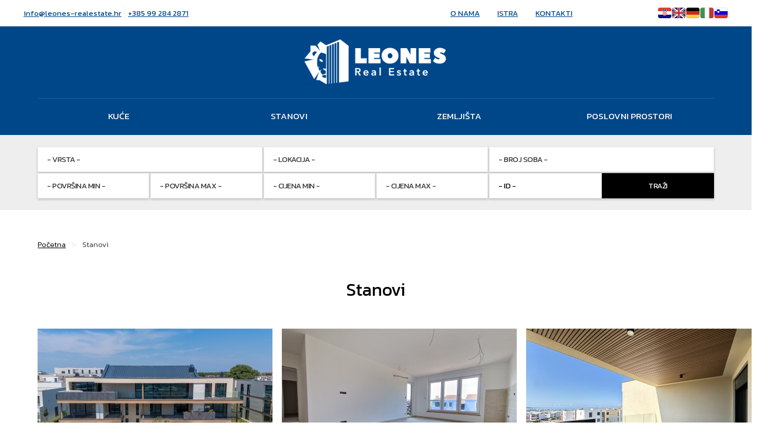

--- FILE ---
content_type: text/html; charset=UTF-8
request_url: https://leones-realestate.hr/hr/c/stanovi/?l=10
body_size: 10026
content:
<!doctype html>
<html lang="hr">
<head>
  <meta charset="utf-8">
  <meta name="google-site-verification" content="yaBWWpA3TPJ0g2Uizcj_vwEPtxsNLPhN7J3lwn8pEjA" />
  <title>Stanovi za prodaju | LEONES Real Estate</title>
  <meta name="description" content="">
  <meta name="viewport" content="width=device-width, initial-scale=1.0">
  <meta name="robots" content="noindex, follow">
  <link rel="stylesheet" href="../../../css9.css">
  <link rel="stylesheet" href="../../../cookieconsent.css" media="print" onload="this.media='all'">
  
  <link rel="stylesheet" href="https://cdn.jsdelivr.net/npm/@fancyapps/ui@5.0/dist/fancybox/fancybox.css">
  <link rel="preconnect" href="https://fonts.googleapis.com">
  <link rel="preconnect" href="https://fonts.gstatic.com" crossorigin>
  <link href="https://fonts.googleapis.com/css2?family=Kanit:wght@200;300;400&display=swap" rel="stylesheet">

  <link href="/favicon.ico" rel="icon" type="image/x-icon" />

  <!-- Schema.org for Google -->
  <meta itemprop="name" content="Stanovi za prodaju | leones-realestate.hr">
  <meta itemprop="description" content="">
  <meta itemprop="image" content="http://leones-realestate.hr/images/nekretnine/../logo_pdf.jpg">
  <!-- Open Graph general (Facebook, Pinterest & Google+) -->
  <meta name="og:title" content="Stanovi za prodaju | leones-realestate.hr">
  <meta name="og:description" content="">
  <meta name="og:image" content="http://leones-realestate.hr/images/nekretnine/../logo_pdf.jpg">
  <meta name="og:url" content="https://leones-realestate.hr/hr/c/stanovi/?l=10">
  <meta name="og:site_name" content="Leones Real Estate">
  <meta name="og:locale" content="hr_hr">
  <meta name="og:type" content="website">

  <link rel="apple-touch-icon" sizes="180x180" href="/apple-touch-icon.png">
  <link rel="icon" type="image/png" sizes="32x32" href="/favicon-32x32.png"> 
  <link rel="icon" type="image/png" sizes="16x16" href="/favicon-16x16.png">
  <link rel="manifest" href="/site.webmanifest">

  <!--[if lt IE 9]>
    <script src="https://cdnjs.cloudflare.com/ajax/libs/html5shiv/3.7.3/html5shiv.js"></script>
  <![endif]-->

</head>

<body>
  <header>
    <div class="prvaLinija cf">
      <span><em><a href="mailto:info@leones-realestate.hr" class="link">info@leones-realestate.hr</a></em><em><a href="tel:+385 99 284 2871" class="link">+385 99 284 2871</a></em></span>
    </div>
    <div id="ham">
      <div class="burger-container">
        <div id="burger">
          <span class="bar topBar"></span>
          <span class="bar btmBar"></span>
        </div>
      </div>
    </div>
    <div class="drugaLinija">
      <ul class="zastave">
        <li>
          <a href="../../../hr/c/stanovi/?l=10" class="link"><svg xmlns="http://www.w3.org/2000/svg" width="32" height="32" viewBox="0 0 32 32"><path fill="#fff" d="M1 11H31V21H1z"></path><path d="M5,4H27c2.208,0,4,1.792,4,4v4H1v-4c0-2.208,1.792-4,4-4Z" fill="#ea3323"></path><path d="M5,20H27c2.208,0,4,1.792,4,4v4H1v-4c0-2.208,1.792-4,4-4Z" transform="rotate(180 16 24)" fill="#100e91"></path><path d="M27,4H5c-2.209,0-4,1.791-4,4V24c0,2.209,1.791,4,4,4H27c2.209,0,4-1.791,4-4V8c0-2.209-1.791-4-4-4Zm3,20c0,1.654-1.346,3-3,3H5c-1.654,0-3-1.346-3-3V8c0-1.654,1.346-3,3-3H27c1.654,0,3,1.346,3,3V24Z" opacity=".15"></path><path d="M16.001,22h0c2.524,0,4.59-2.065,4.59-4.59v-5.454H11.412v5.454c0,2.524,2.065,4.59,4.59,4.59h0Z" fill="#ea3323"></path><path d="M16.001,21.926h0c2.476,0,4.502-2.026,4.502-4.502v-5.38H11.499v5.38c0,2.476,2.026,4.502,4.502,4.502Z" fill="#fff"></path><path d="M13.399,12.214h-1.733v1.904h1.733v-1.904Z" fill="#ea3323"></path><path d="M13.399,16.021h1.733v-1.904h-1.733v1.904Z" fill="#ea3323"></path><path d="M11.667,17.414c0,.173,.011,.343,.031,.511h1.702v-1.904h-1.733v1.393Z" fill="#ea3323"></path><path d="M16.865,16.021h-1.733v1.904h1.733v-1.904Z" fill="#ea3323"></path><path d="M16.865,19.828h1.733v-1.904h-1.733v1.904Z" fill="red"></path><path d="M18.598,20.87c.384-.29,.719-.642,.989-1.041h-.989v1.041Z" fill="#ea3323"></path><path d="M13.4,19.828h1.733v-1.904h-1.733v1.904Z" fill="#ea3323"></path><path d="M12.409,19.828c.271,.4,.606,.752,.991,1.043v-1.043h-.991Z" fill="#ea3323"></path><path d="M16.3,21.732c.192-.013,.38-.039,.565-.077v-1.827h-1.733v1.827c.184,.038,.372,.063,.563,.077,.202,.012,.404,.012,.605,0h0Z" fill="#ea3323"></path><path d="M20.298,17.925c.02-.168,.031-.339,.031-.513v-1.391h-1.731v1.904h1.7Z" fill="#ea3323"></path><path d="M16.865,16.021h1.733v-1.904h-1.733v1.904Z" fill="#ea3323"></path><path d="M16.865,12.214h-1.733v1.904h1.733v-1.904Z" fill="#ea3323"></path><path d="M20.329,14.117v-1.904h-1.731v1.904h1.731Z" fill="#ea3323"></path><path d="M20.426,11.9l1.074-2.435-.818-1.322-1.356,.502-.952-1.088-1.255,.719-1.119-.916-1.119,.916-1.255-.719-.952,1.088-1.356-.502-.819,1.322,1.073,2.436c1.352-.612,2.851-.953,4.427-.953s3.074,.341,4.426,.952h0Z" fill="#fff"></path><path d="M12.705,8.753l-.002,.002-1.345-.498-.753,1.215,.288,.655,.73,1.658c.545-.241,1.114-.439,1.701-.588l-.62-2.444h0Z" fill="#0093dd"></path><path d="M14.893,8.387l-.002,.002-1.244-.713-.942,1.077,.62,2.444c.576-.147,1.169-.247,1.777-.297l-.208-2.513h0Z" fill="#100e91"></path><path d="M17.112,8.388l-.003,.002-1.109-.908-1.107,.907,.208,2.513c.296-.024,.596-.038,.899-.038s.605,.013,.903,.038l.209-2.513h0Z" fill="#0093dd"></path><path d="M19.3,8.754h-.003s-.944-1.078-.944-1.078l-1.241,.711-.209,2.513c.608,.05,1.201,.151,1.777,.297l.621-2.444h0Z" fill="#100e91"></path><path d="M20.375,11.785l1.02-2.312-.753-1.215-1.342,.497-.621,2.444c.585,.149,1.152,.347,1.695,.587h0Z" fill="#0093dd"></path><path d="M27,5H5c-1.657,0-3,1.343-3,3v1c0-1.657,1.343-3,3-3H27c1.657,0,3,1.343,3,3v-1c0-1.657-1.343-3-3-3Z" fill="#fff" opacity=".2"></path></svg></a>
        </li>
        <li>
          <a href="../../../en/c/apartments/?l=10" class="link"><svg xmlns="http://www.w3.org/2000/svg" width="32" height="32" viewBox="0 0 32 32"><rect x="1" y="4" width="30" height="24" rx="4" ry="4" fill="#071b65"></rect><path d="M5.101,4h-.101c-1.981,0-3.615,1.444-3.933,3.334L26.899,28h.101c1.981,0,3.615-1.444,3.933-3.334L5.101,4Z" fill="#fff"></path><path d="M22.25,19h-2.5l9.934,7.947c.387-.353,.704-.777,.929-1.257l-8.363-6.691Z" fill="#b92932"></path><path d="M1.387,6.309l8.363,6.691h2.5L2.316,5.053c-.387,.353-.704,.777-.929,1.257Z" fill="#b92932"></path><path d="M5,28h.101L30.933,7.334c-.318-1.891-1.952-3.334-3.933-3.334h-.101L1.067,24.666c.318,1.891,1.952,3.334,3.933,3.334Z" fill="#fff"></path><path d="M22.25,13l8.363-6.691c-.225-.48-.542-.904-.929-1.257l-9.934,7.947h2.5Z" fill="#b92932"></path><path d="M9.75,19L1.387,25.691c.225,.48,.542,.904,.929,1.257l9.934-7.947h-2.5Z" fill="#b92932"></path><path fill="#fff" d="M13 4H19V28H13z"></path><path fill="#fff" d="M1 13H31V19H1z"></path><path fill="#b92932" d="M14 4H18V28H14z"></path><path transform="rotate(90 16 16)" fill="#b92932" d="M14 1H18V31H14z"></path><path d="M27,4H5c-2.209,0-4,1.791-4,4V24c0,2.209,1.791,4,4,4H27c2.209,0,4-1.791,4-4V8c0-2.209-1.791-4-4-4Zm3,20c0,1.654-1.346,3-3,3H5c-1.654,0-3-1.346-3-3V8c0-1.654,1.346-3,3-3H27c1.654,0,3,1.346,3,3V24Z" opacity=".15"></path><path d="M27,5H5c-1.657,0-3,1.343-3,3v1c0-1.657,1.343-3,3-3H27c1.657,0,3,1.343,3,3v-1c0-1.657-1.343-3-3-3Z" fill="#fff" opacity=".2"></path></svg></a>
        </li>
        <li>
          <a href="../../../de/c/wohnungen/?l=10" class="link"><svg xmlns="http://www.w3.org/2000/svg" width="32" height="32" viewBox="0 0 32 32"><path fill="#cc2b1d" d="M1 11H31V21H1z"></path><path d="M5,4H27c2.208,0,4,1.792,4,4v4H1v-4c0-2.208,1.792-4,4-4Z"></path><path d="M5,20H27c2.208,0,4,1.792,4,4v4H1v-4c0-2.208,1.792-4,4-4Z" transform="rotate(180 16 24)" fill="#f8d147"></path><path d="M27,4H5c-2.209,0-4,1.791-4,4V24c0,2.209,1.791,4,4,4H27c2.209,0,4-1.791,4-4V8c0-2.209-1.791-4-4-4Zm3,20c0,1.654-1.346,3-3,3H5c-1.654,0-3-1.346-3-3V8c0-1.654,1.346-3,3-3H27c1.654,0,3,1.346,3,3V24Z" opacity=".15"></path><path d="M27,5H5c-1.657,0-3,1.343-3,3v1c0-1.657,1.343-3,3-3H27c1.657,0,3,1.343,3,3v-1c0-1.657-1.343-3-3-3Z" fill="#fff" opacity=".2"></path></svg></a>
        </li>
        <li>
          <a href="../../../it/c/appartamenti/?l=10" class="link"><svg xmlns="http://www.w3.org/2000/svg" width="32" height="32" viewBox="0 0 32 32"><path fill="#fff" d="M10 4H22V28H10z"></path><path d="M5,4h6V28H5c-2.208,0-4-1.792-4-4V8c0-2.208,1.792-4,4-4Z" fill="#41914d"></path><path d="M25,4h6V28h-6c-2.208,0-4-1.792-4-4V8c0-2.208,1.792-4,4-4Z" transform="rotate(180 26 16)" fill="#bf393b"></path><path d="M27,4H5c-2.209,0-4,1.791-4,4V24c0,2.209,1.791,4,4,4H27c2.209,0,4-1.791,4-4V8c0-2.209-1.791-4-4-4Zm3,20c0,1.654-1.346,3-3,3H5c-1.654,0-3-1.346-3-3V8c0-1.654,1.346-3,3-3H27c1.654,0,3,1.346,3,3V24Z" opacity=".15"></path><path d="M27,5H5c-1.657,0-3,1.343-3,3v1c0-1.657,1.343-3,3-3H27c1.657,0,3,1.343,3,3v-1c0-1.657-1.343-3-3-3Z" fill="#fff" opacity=".2"></path></svg></a>
        </li>
        <li>
          <a href="../../../sl/c/stanovanja/?l=10" class="link"><svg xmlns="http://www.w3.org/2000/svg" width="32" height="32" viewBox="0 0 32 32"><path fill="#0600f5" d="M1 11H31V21H1z"></path><path d="M5,4H27c2.208,0,4,1.792,4,4v4H1v-4c0-2.208,1.792-4,4-4Z" fill="#fff"></path><path d="M5,20H27c2.208,0,4,1.792,4,4v4H1v-4c0-2.208,1.792-4,4-4Z" transform="rotate(180 16 24)" fill="#ea3323"></path><path d="M27,4H5c-2.209,0-4,1.791-4,4V24c0,2.209,1.791,4,4,4H27c2.209,0,4-1.791,4-4V8c0-2.209-1.791-4-4-4Zm3,20c0,1.654-1.346,3-3,3H5c-1.654,0-3-1.346-3-3V8c0-1.654,1.346-3,3-3H27c1.654,0,3,1.346,3,3V24Z" opacity=".15"></path><path d="M27,5H5c-1.657,0-3,1.343-3,3v1c0-1.657,1.343-3,3-3H27c1.657,0,3,1.343,3,3v-1c0-1.657-1.343-3-3-3Z" fill="#fff" opacity=".2"></path><path d="M6.612,8.569c2.019-.889,4.318-.889,6.337,0,.331,4.68-.725,7.333-3.168,7.958-2.443-.625-3.499-3.278-3.168-7.958Z" fill="#0600f5"></path><path d="M9.781,10.646l.767,1.534,.511-.682,1.278,1.705c0,.079-.011,.158-.033,.234-.356,1.245-1.299,2.237-2.524,2.656-1.225-.419-2.168-1.411-2.524-2.656-.022-.076-.033-.155-.033-.234l1.278-1.705,.511,.682,.767-1.534Z" fill="#fff"></path><path d="M6.372,8.68c.08-.038,.16-.075,.241-.111l.253,4.044c.108,1.728,1.266,3.213,2.915,3.74,1.65-.527,2.807-2.012,2.915-3.74l.253-4.044c.081,.036,.161,.073,.241,.111l-.247,3.949c-.116,1.859-1.378,3.448-3.162,3.984-1.784-.535-3.046-2.125-3.162-3.984l-.247-3.949Z" fill="#ea3323"></path></svg></a>
        </li>
      </ul>
      <div id="logo">
        <a href="../../../"><img src="../../../images/logo.png" alt="Logo"></a>
      </div>
      <nav class="main menu cf">
        <ul id="mainNav" class="cf">
          <li><a href="../../../hr/c/kuce/">Kuće</a></li>
          <li><a href="../../../hr/c/stanovi/">Stanovi</a></li>
          <li><a href="../../../hr/c/zemljista/">Zemljišta</a></li>
          <li><a href="../../../hr/c/poslovni-prostori/">Poslovni prostori</a></li>
        </ul>
        <ul>
          <li><a href="../../../hr/o-nama/" class="link">O nama</a></li>          
          <li><a href="../../../hr/istra/" class="link">Istra</a></li>
          <li><a href="../../../hr/kontakti/" class="link">Kontakti</a></li>
        </ul>
      </nav>
    </div>


  </header>
  <main class="ostalo">
    <div id="gore" class="ostalo menux">
      <span>
        <span class="filter">
          <svg xmlns="http://www.w3.org/2000/svg" fill="none" viewBox="0 0 24 24" stroke-width="1.5" stroke="currentColor" class="w-6 h-6">
            <path stroke-linecap="round" stroke-linejoin="round" d="M10.5 6h9.75M10.5 6a1.5 1.5 0 11-3 0m3 0a1.5 1.5 0 10-3 0M3.75 6H7.5m3 12h9.75m-9.75 0a1.5 1.5 0 01-3 0m3 0a1.5 1.5 0 00-3 0m-3.75 0H7.5m9-6h3.75m-3.75 0a1.5 1.5 0 01-3 0m3 0a1.5 1.5 0 00-3 0m-9.75 0h9.75" />
          </svg>
        </span>
        <span>Filtriranje nekretnina</span>
      </span>
      <div id="okvirFilter">
        <div id="pretragaMain">
          <form action="../../../hr/s/"> 
            <fieldset class="pretragaForm">
              <ul class="mainSerach">
                <li>
                  <select name="k" class="lista">
                    <option value="0">- Vrsta -</option>
                    <option value="1">Kuće</option>
                    <option value="2">Stanovi</option>
                    <option value="3">Zemljišta</option>
                    <option value="4">Poslovni prostori</option>
                  </select>
                </li>
                <li>
                  <select name="m" class="lista">
                    <option value="0">- Lokacija -</option>
                    <option value="1267">Brtonigla</option>
                    <option value="1268">Buje</option>
                    <option value="1269">Buzet</option>
                    <option value="1273">Grožnjan</option>
                    <option value="1276">Kaštelir-Labinci</option>
                    <option value="1285">Novigrad</option>
                    <option value="1286">Oprtalj</option>
                    <option value="1287">Pazin</option>
                    <option value="1290">Poreč</option>
                    <option value="1511">Rijeka</option>
                    <option value="13384">Tar-Vabriga</option>
                    <option value="1300">Umag</option>
                    <option value="1302">Vižinada</option>
                    <option value="1304">Vrsar</option>          
                  </select>  
                <li>
                  <select name="s" id="s" class="">
                    <option value="0" selected="selected">- Broj soba -</option>
                    <option value="1">1</option>
                    <option value="2">2</option>
                    <option value="3">3</option>
                    <option value="4">4</option>
                    <option value="5">4+</option>     
                  </select>
                </li>

                <li>
                  <select name="pod" class="mala">
                    <option value="0">- Površina Min -</option>
                    <option value="30">30</option>
                    <option value="40">40</option>         
                    <option value="50">50</option>
                    <option value="60">60</option>
                    <option value="70">70</option>            
                    <option value="80">80</option>
                    <option value="90">90</option>
                    <option value="100">100</option>
                    <option value="125">125</option>
                    <option value="150">150</option>
                    <option value="200">200</option>
                    <option value="250">250</option>
                  </select>
                  <select name="pdo" class="mala">
                    <option value="30">30</option>
                    <option value="40">40</option>         
                    <option value="50">50</option>
                    <option value="60">60</option>
                    <option value="70">70</option>            
                    <option value="80">80</option>
                    <option value="90">90</option>
                    <option value="100">100</option>
                    <option value="125">125</option>
                    <option value="150">150</option>
                    <option value="200">200</option>
                    <option value="250">250</option>
                    <option value="0" selected="selected">- Površina Max -</option>
                  </select>
                </li>

                <li>
                  <select name="cod" class="mala">
                    <option value="0">- Cijena Min -</option>
                    <option value="50000">50.000</option>
                    <option value="75000">75.000</option>
                    <option value="100000">100.000</option>
                    <option value="125000">125.000</option>          
                    <option value="150000">150.000</option>
                    <option value="200000">200.000</option>
                    <option value="250000">250.000</option>
                    <option value="300000">300.000</option>
                    <option value="500000">500.000</option>
                    <option value="750000">750.000</option>
                    <option value="1000000">1.000.000</option>
                    <option value="1500000">1.500.000</option>
                  </select>
                  <select name="cdo" class="mala">
                    <option value="50000">50.000</option>
                    <option value="75000">75.000</option>         
                    <option value="100000">100.000</option>
                    <option value="125000">125.000</option>
                    <option 
                    value="150000">150.000</option>            
                    <option value="200000">200.000</option>
                    <option value="250000">250.000</option>
                    <option value="300000">300.000</option>
                    <option value="500000">500.000</option>
                    <option value="750000">750.000</option>
                    <option value="1000000">1.000.000</option>
                    <option value="1500000">1.500.000</option>
                    <option value="0" selected="selected">- Cijena Max -</option>
                  </select>
                </li> 
                <li>
                  <input name="id" type="text" class="text" placeholder="- id -" maxlength="5">
                  <input class="submit" value="Traži" type="submit" />
                  <input name="px" value="x" type="hidden" />
                </li>
              </ul>
            </fieldset>
          </form>
        </div>
      </div>
    </div>
    <div id="navTo">
      <ol itemscope itemtype="https://schema.org/BreadcrumbList">
          <li itemprop="itemListElement" itemscope itemtype="http://schema.org/ListItem">
            <meta itemprop="position" content="1" />
            <a itemprop="item" href="../../../">
              <span itemprop="name">Početna</span>
            </a>
          </li>
          <li itemprop="itemListElement" itemscope itemtype="http://schema.org/ListItem">
            <meta itemprop="position" content="2" />
            <span itemprop="name">Stanovi</span>
          </li>
      </ol>
    </div>

    <section>
      <h1>Stanovi</h1>
      <ul id="nekretnineList">
        <li>
          <a href="../../../hr/p/stan-na-prvom-katu-s-pogledom-na-more-i-dizalom-u-novogradnji-u-novigradu-404/" class="link none">     
            <img src="../../../images/nekretnine/3up71kt7i9l1ht9yk4ywt.jpg" alt="Stan na prvom katu s pogledom na more i dizalom u novogradnji u Novigradu" class="lazyload"><span class="napomena top">istaknuto</span>
          </a>
          <h3><a href="../../../hr/p/stan-na-prvom-katu-s-pogledom-na-more-i-dizalom-u-novogradnji-u-novigradu-404/" class="link none">Stan na prvom katu s pogledom na more i dizalom u novogradnji u Novigradu (00404)</a></h3>
          <div>
            <ul>
              <li>
                <span class="icon"> 
                  <svg id="Layer_1" data-name="Layer 1" xmlns="http://www.w3.org/2000/svg" viewBox="0 0 24 24" stroke-width="1.5" width="24" height="24" color="#000000"><defs><style>.cls-637b82edf95e86b59c57a0a1-1{fill:none;stroke:currentColor;stroke-miterlimit:10;}</style></defs><polyline class="cls-637b82edf95e86b59c57a0a1-1" points="13.91 13.91 22.5 13.91 22.5 1.5 13.91 1.5 1.5 1.5 1.5 13.91 9.14 13.91 9.14 15.82"></polyline><polyline class="cls-637b82edf95e86b59c57a0a1-1" points="6.27 22.5 1.5 22.5 1.5 13.91 1.5 1.5 13.91 1.5 13.91 6.27 12 6.27"></polyline><polyline class="cls-637b82edf95e86b59c57a0a1-1" points="13.91 10.09 13.91 13.91 13.91 22.5 9.14 22.5"></polyline><line class="cls-637b82edf95e86b59c57a0a1-1" x1="18.68" y1="7.23" x2="22.5" y2="7.23"></line></svg>
                </span>
                <span>115 m2</span>
              </li>
              <li>
                <span class="icon">
                  <svg id="Layer_1" data-name="Layer 1" xmlns="http://www.w3.org/2000/svg" viewBox="0 0 24 24" stroke-width="1.5" width="24" height="24" color="#000000"><defs><style>.cls-637b82edf95e86b59c57a0c6-1{fill:none;stroke:currentColor;stroke-miterlimit:10;}</style></defs><polyline class="cls-637b82edf95e86b59c57a0c6-1" points="4.33 21.57 4.33 16.78 8.15 16.78 8.15 12 12.94 12 12.94 7.22 17.72 7.22 17.72 2.44 22.5 2.44 22.5 21.57 0.5 21.57"></polyline></svg>
                </span>
                <span>1</span>
              </li>
              <li>
                <span class="icon"> 
                  <svg id="Layer_1" data-name="Layer 1" xmlns="http://www.w3.org/2000/svg" viewBox="0 0 24 24" stroke-width="1.5" width="24" height="24" color="#000000"><defs><style>.cls-637b88e7f95e86b59c57a1e8-1{fill:none;stroke:currentColor;stroke-miterlimit:10;}</style></defs><line class="cls-637b88e7f95e86b59c57a1e8-1" x1="1.5" y1="23.45" x2="1.5" y2="19.64"></line><rect class="cls-637b88e7f95e86b59c57a1e8-1" x="1.5" y="15.82" width="21" height="3.82"></rect><path class="cls-637b88e7f95e86b59c57a1e8-1" d="M4.36,11H19.64a2.86,2.86,0,0,1,2.86,2.86v1.91a0,0,0,0,1,0,0H1.5a0,0,0,0,1,0,0V13.91A2.86,2.86,0,0,1,4.36,11Z"></path><line class="cls-637b88e7f95e86b59c57a1e8-1" x1="22.5" y1="23.45" x2="22.5" y2="19.64"></line><path class="cls-637b88e7f95e86b59c57a1e8-1" d="M6.27,7.23h3.82A1.91,1.91,0,0,1,12,9.14V11a0,0,0,0,1,0,0H4.36a0,0,0,0,1,0,0V9.14A1.91,1.91,0,0,1,6.27,7.23Z"></path><path class="cls-637b88e7f95e86b59c57a1e8-1" d="M13.91,7.23h3.82a1.91,1.91,0,0,1,1.91,1.91V11a0,0,0,0,1,0,0H12a0,0,0,0,1,0,0V9.14A1.91,1.91,0,0,1,13.91,7.23Z"></path><rect class="cls-637b88e7f95e86b59c57a1e8-1" x="4.36" y="3.41" width="15.27" height="7.64"></rect><line class="cls-637b88e7f95e86b59c57a1e8-1" x1="4.36" y1="0.55" x2="4.36" y2="3.41"></line><line class="cls-637b88e7f95e86b59c57a1e8-1" x1="19.64" y1="0.55" x2="19.64" y2="3.41"></line></svg>
                </span>
                <span>2</span>
              </li>
              <li>
                <span class="icon"> 
                  <svg id="Layer_1" data-name="Layer 1" xmlns="http://www.w3.org/2000/svg" viewBox="0 0 24 24" stroke-width="1.5" width="24" height="24" color="#000000"><defs><style>.cls-637b82edf95e86b59c57a089-1{fill:none;stroke:currentColor;stroke-miterlimit:10;}</style></defs><path class="cls-637b82edf95e86b59c57a089-1" d="M2.42,13.92H21.58a0,0,0,0,1,0,0v2.87a5.75,5.75,0,0,1-5.75,5.75H8.17a5.75,5.75,0,0,1-5.75-5.75V13.92A0,0,0,0,1,2.42,13.92Z"></path><rect class="cls-637b82edf95e86b59c57a089-1" x="12" y="13.92" width="4.79" height="4.79"></rect><line class="cls-637b82edf95e86b59c57a089-1" x1="23.5" y1="13.92" x2="0.5" y2="13.92"></line><path class="cls-637b82edf95e86b59c57a089-1" d="M2.42,14.12V4.33A2.87,2.87,0,0,1,5.29,1.46h1A2.87,2.87,0,0,1,9.12,4.33v1"></path><line class="cls-637b82edf95e86b59c57a089-1" x1="11.04" y1="5.29" x2="7.21" y2="5.29"></line></svg>
                </span>
                <span>2</span>
              </li>
            </ul>
            <div>
              <p>594.005 &euro;</p>
            </div>
          </div>
        </li>
        <li>
          <a href="../../../hr/p/stan-u-basaniji-u-blizini-mora-i-plaze-okolica-umaga-402/" class="link none">     
            <img src="../../../images/nekretnine/b61ljzmgziujwb65jdpjt.jpg" alt="Stan u Bašaniji u blizini mora i plaže, okolica Umaga" class="lazyload"><span class="napomena prodano"><span><img src="../../../images/logo_sold.png" alt="SOLD BY LEONES" class="lazyload"></span>SOLD BY<br>LEONES</span>
          </a>
          <h3><a href="../../../hr/p/stan-u-basaniji-u-blizini-mora-i-plaze-okolica-umaga-402/" class="link none">Stan u Bašaniji u blizini mora i plaže, okolica Umaga (00402)</a></h3>
          <div>
            <ul>
              <li>
                <span class="icon"> 
                  <svg id="Layer_1" data-name="Layer 1" xmlns="http://www.w3.org/2000/svg" viewBox="0 0 24 24" stroke-width="1.5" width="24" height="24" color="#000000"><defs><style>.cls-637b82edf95e86b59c57a0a1-1{fill:none;stroke:currentColor;stroke-miterlimit:10;}</style></defs><polyline class="cls-637b82edf95e86b59c57a0a1-1" points="13.91 13.91 22.5 13.91 22.5 1.5 13.91 1.5 1.5 1.5 1.5 13.91 9.14 13.91 9.14 15.82"></polyline><polyline class="cls-637b82edf95e86b59c57a0a1-1" points="6.27 22.5 1.5 22.5 1.5 13.91 1.5 1.5 13.91 1.5 13.91 6.27 12 6.27"></polyline><polyline class="cls-637b82edf95e86b59c57a0a1-1" points="13.91 10.09 13.91 13.91 13.91 22.5 9.14 22.5"></polyline><line class="cls-637b82edf95e86b59c57a0a1-1" x1="18.68" y1="7.23" x2="22.5" y2="7.23"></line></svg>
                </span>
                <span>68 m2</span>
              </li>
              <li>
                <span class="icon">
                  <svg id="Layer_1" data-name="Layer 1" xmlns="http://www.w3.org/2000/svg" viewBox="0 0 24 24" stroke-width="1.5" width="24" height="24" color="#000000"><defs><style>.cls-637b82edf95e86b59c57a0c6-1{fill:none;stroke:currentColor;stroke-miterlimit:10;}</style></defs><polyline class="cls-637b82edf95e86b59c57a0c6-1" points="4.33 21.57 4.33 16.78 8.15 16.78 8.15 12 12.94 12 12.94 7.22 17.72 7.22 17.72 2.44 22.5 2.44 22.5 21.57 0.5 21.57"></polyline></svg>
                </span>
                <span>1</span>
              </li>
              <li>
                <span class="icon"> 
                  <svg id="Layer_1" data-name="Layer 1" xmlns="http://www.w3.org/2000/svg" viewBox="0 0 24 24" stroke-width="1.5" width="24" height="24" color="#000000"><defs><style>.cls-637b88e7f95e86b59c57a1e8-1{fill:none;stroke:currentColor;stroke-miterlimit:10;}</style></defs><line class="cls-637b88e7f95e86b59c57a1e8-1" x1="1.5" y1="23.45" x2="1.5" y2="19.64"></line><rect class="cls-637b88e7f95e86b59c57a1e8-1" x="1.5" y="15.82" width="21" height="3.82"></rect><path class="cls-637b88e7f95e86b59c57a1e8-1" d="M4.36,11H19.64a2.86,2.86,0,0,1,2.86,2.86v1.91a0,0,0,0,1,0,0H1.5a0,0,0,0,1,0,0V13.91A2.86,2.86,0,0,1,4.36,11Z"></path><line class="cls-637b88e7f95e86b59c57a1e8-1" x1="22.5" y1="23.45" x2="22.5" y2="19.64"></line><path class="cls-637b88e7f95e86b59c57a1e8-1" d="M6.27,7.23h3.82A1.91,1.91,0,0,1,12,9.14V11a0,0,0,0,1,0,0H4.36a0,0,0,0,1,0,0V9.14A1.91,1.91,0,0,1,6.27,7.23Z"></path><path class="cls-637b88e7f95e86b59c57a1e8-1" d="M13.91,7.23h3.82a1.91,1.91,0,0,1,1.91,1.91V11a0,0,0,0,1,0,0H12a0,0,0,0,1,0,0V9.14A1.91,1.91,0,0,1,13.91,7.23Z"></path><rect class="cls-637b88e7f95e86b59c57a1e8-1" x="4.36" y="3.41" width="15.27" height="7.64"></rect><line class="cls-637b88e7f95e86b59c57a1e8-1" x1="4.36" y1="0.55" x2="4.36" y2="3.41"></line><line class="cls-637b88e7f95e86b59c57a1e8-1" x1="19.64" y1="0.55" x2="19.64" y2="3.41"></line></svg>
                </span>
                <span>2</span>
              </li>
              <li>
                <span class="icon"> 
                  <svg id="Layer_1" data-name="Layer 1" xmlns="http://www.w3.org/2000/svg" viewBox="0 0 24 24" stroke-width="1.5" width="24" height="24" color="#000000"><defs><style>.cls-637b82edf95e86b59c57a089-1{fill:none;stroke:currentColor;stroke-miterlimit:10;}</style></defs><path class="cls-637b82edf95e86b59c57a089-1" d="M2.42,13.92H21.58a0,0,0,0,1,0,0v2.87a5.75,5.75,0,0,1-5.75,5.75H8.17a5.75,5.75,0,0,1-5.75-5.75V13.92A0,0,0,0,1,2.42,13.92Z"></path><rect class="cls-637b82edf95e86b59c57a089-1" x="12" y="13.92" width="4.79" height="4.79"></rect><line class="cls-637b82edf95e86b59c57a089-1" x1="23.5" y1="13.92" x2="0.5" y2="13.92"></line><path class="cls-637b82edf95e86b59c57a089-1" d="M2.42,14.12V4.33A2.87,2.87,0,0,1,5.29,1.46h1A2.87,2.87,0,0,1,9.12,4.33v1"></path><line class="cls-637b82edf95e86b59c57a089-1" x1="11.04" y1="5.29" x2="7.21" y2="5.29"></line></svg>
                </span>
                <span>1</span>
              </li>
            </ul>
            <div>
              <p>prodano</p>
            </div>
          </div>
        </li>
        <li>
          <a href="../../../hr/p/kvalitetan-stan-u-luksuznoj-novogradnji-s-dizalom-i-pogledom-na-more-u-novigradu-394/" class="link none">     
            <img src="../../../images/nekretnine/y1you73e23d8dmfyc44kt.jpg" alt="Kvalitetan stan u luksuznoj novogradnji s dizalom i pogledom na more u Novigradu" class="lazyload"><span class="napomena top">istaknuto</span>
          </a>
          <h3><a href="../../../hr/p/kvalitetan-stan-u-luksuznoj-novogradnji-s-dizalom-i-pogledom-na-more-u-novigradu-394/" class="link none">Kvalitetan stan u luksuznoj novogradnji s dizalom i pogledom na more u Novigradu (00394)</a></h3>
          <div>
            <ul>
              <li>
                <span class="icon"> 
                  <svg id="Layer_1" data-name="Layer 1" xmlns="http://www.w3.org/2000/svg" viewBox="0 0 24 24" stroke-width="1.5" width="24" height="24" color="#000000"><defs><style>.cls-637b82edf95e86b59c57a0a1-1{fill:none;stroke:currentColor;stroke-miterlimit:10;}</style></defs><polyline class="cls-637b82edf95e86b59c57a0a1-1" points="13.91 13.91 22.5 13.91 22.5 1.5 13.91 1.5 1.5 1.5 1.5 13.91 9.14 13.91 9.14 15.82"></polyline><polyline class="cls-637b82edf95e86b59c57a0a1-1" points="6.27 22.5 1.5 22.5 1.5 13.91 1.5 1.5 13.91 1.5 13.91 6.27 12 6.27"></polyline><polyline class="cls-637b82edf95e86b59c57a0a1-1" points="13.91 10.09 13.91 13.91 13.91 22.5 9.14 22.5"></polyline><line class="cls-637b82edf95e86b59c57a0a1-1" x1="18.68" y1="7.23" x2="22.5" y2="7.23"></line></svg>
                </span>
                <span>55 m2</span>
              </li>
              <li>
                <span class="icon">
                  <svg id="Layer_1" data-name="Layer 1" xmlns="http://www.w3.org/2000/svg" viewBox="0 0 24 24" stroke-width="1.5" width="24" height="24" color="#000000"><defs><style>.cls-637b82edf95e86b59c57a0c6-1{fill:none;stroke:currentColor;stroke-miterlimit:10;}</style></defs><polyline class="cls-637b82edf95e86b59c57a0c6-1" points="4.33 21.57 4.33 16.78 8.15 16.78 8.15 12 12.94 12 12.94 7.22 17.72 7.22 17.72 2.44 22.5 2.44 22.5 21.57 0.5 21.57"></polyline></svg>
                </span>
                <span>2</span>
              </li>
              <li>
                <span class="icon"> 
                  <svg id="Layer_1" data-name="Layer 1" xmlns="http://www.w3.org/2000/svg" viewBox="0 0 24 24" stroke-width="1.5" width="24" height="24" color="#000000"><defs><style>.cls-637b88e7f95e86b59c57a1e8-1{fill:none;stroke:currentColor;stroke-miterlimit:10;}</style></defs><line class="cls-637b88e7f95e86b59c57a1e8-1" x1="1.5" y1="23.45" x2="1.5" y2="19.64"></line><rect class="cls-637b88e7f95e86b59c57a1e8-1" x="1.5" y="15.82" width="21" height="3.82"></rect><path class="cls-637b88e7f95e86b59c57a1e8-1" d="M4.36,11H19.64a2.86,2.86,0,0,1,2.86,2.86v1.91a0,0,0,0,1,0,0H1.5a0,0,0,0,1,0,0V13.91A2.86,2.86,0,0,1,4.36,11Z"></path><line class="cls-637b88e7f95e86b59c57a1e8-1" x1="22.5" y1="23.45" x2="22.5" y2="19.64"></line><path class="cls-637b88e7f95e86b59c57a1e8-1" d="M6.27,7.23h3.82A1.91,1.91,0,0,1,12,9.14V11a0,0,0,0,1,0,0H4.36a0,0,0,0,1,0,0V9.14A1.91,1.91,0,0,1,6.27,7.23Z"></path><path class="cls-637b88e7f95e86b59c57a1e8-1" d="M13.91,7.23h3.82a1.91,1.91,0,0,1,1.91,1.91V11a0,0,0,0,1,0,0H12a0,0,0,0,1,0,0V9.14A1.91,1.91,0,0,1,13.91,7.23Z"></path><rect class="cls-637b88e7f95e86b59c57a1e8-1" x="4.36" y="3.41" width="15.27" height="7.64"></rect><line class="cls-637b88e7f95e86b59c57a1e8-1" x1="4.36" y1="0.55" x2="4.36" y2="3.41"></line><line class="cls-637b88e7f95e86b59c57a1e8-1" x1="19.64" y1="0.55" x2="19.64" y2="3.41"></line></svg>
                </span>
                <span>1</span>
              </li>
              <li>
                <span class="icon"> 
                  <svg id="Layer_1" data-name="Layer 1" xmlns="http://www.w3.org/2000/svg" viewBox="0 0 24 24" stroke-width="1.5" width="24" height="24" color="#000000"><defs><style>.cls-637b82edf95e86b59c57a089-1{fill:none;stroke:currentColor;stroke-miterlimit:10;}</style></defs><path class="cls-637b82edf95e86b59c57a089-1" d="M2.42,13.92H21.58a0,0,0,0,1,0,0v2.87a5.75,5.75,0,0,1-5.75,5.75H8.17a5.75,5.75,0,0,1-5.75-5.75V13.92A0,0,0,0,1,2.42,13.92Z"></path><rect class="cls-637b82edf95e86b59c57a089-1" x="12" y="13.92" width="4.79" height="4.79"></rect><line class="cls-637b82edf95e86b59c57a089-1" x1="23.5" y1="13.92" x2="0.5" y2="13.92"></line><path class="cls-637b82edf95e86b59c57a089-1" d="M2.42,14.12V4.33A2.87,2.87,0,0,1,5.29,1.46h1A2.87,2.87,0,0,1,9.12,4.33v1"></path><line class="cls-637b82edf95e86b59c57a089-1" x1="11.04" y1="5.29" x2="7.21" y2="5.29"></line></svg>
                </span>
                <span>1</span>
              </li>
            </ul>
            <div>
              <p>299.002 &euro;</p>
            </div>
          </div>
        </li>
        <li>
          <a href="../../../hr/p/stan-na-prvom-katu-u-luksuznoj-novogradnji-s-dizalom-i-pogledom-na-more-393/" class="link none">     
            <img src="../../../images/nekretnine/ywfi3hjk1f1cez1kmizat.jpg" alt="Stan na prvom katu u luksuznoj novogradnji s dizalom i pogledom na more" class="lazyload"><span class="napomena top">istaknuto</span>
          </a>
          <h3><a href="../../../hr/p/stan-na-prvom-katu-u-luksuznoj-novogradnji-s-dizalom-i-pogledom-na-more-393/" class="link none">Stan na prvom katu u luksuznoj novogradnji s dizalom i pogledom na more (00393)</a></h3>
          <div>
            <ul>
              <li>
                <span class="icon"> 
                  <svg id="Layer_1" data-name="Layer 1" xmlns="http://www.w3.org/2000/svg" viewBox="0 0 24 24" stroke-width="1.5" width="24" height="24" color="#000000"><defs><style>.cls-637b82edf95e86b59c57a0a1-1{fill:none;stroke:currentColor;stroke-miterlimit:10;}</style></defs><polyline class="cls-637b82edf95e86b59c57a0a1-1" points="13.91 13.91 22.5 13.91 22.5 1.5 13.91 1.5 1.5 1.5 1.5 13.91 9.14 13.91 9.14 15.82"></polyline><polyline class="cls-637b82edf95e86b59c57a0a1-1" points="6.27 22.5 1.5 22.5 1.5 13.91 1.5 1.5 13.91 1.5 13.91 6.27 12 6.27"></polyline><polyline class="cls-637b82edf95e86b59c57a0a1-1" points="13.91 10.09 13.91 13.91 13.91 22.5 9.14 22.5"></polyline><line class="cls-637b82edf95e86b59c57a0a1-1" x1="18.68" y1="7.23" x2="22.5" y2="7.23"></line></svg>
                </span>
                <span>96 m2</span>
              </li>
              <li>
                <span class="icon">
                  <svg id="Layer_1" data-name="Layer 1" xmlns="http://www.w3.org/2000/svg" viewBox="0 0 24 24" stroke-width="1.5" width="24" height="24" color="#000000"><defs><style>.cls-637b82edf95e86b59c57a0c6-1{fill:none;stroke:currentColor;stroke-miterlimit:10;}</style></defs><polyline class="cls-637b82edf95e86b59c57a0c6-1" points="4.33 21.57 4.33 16.78 8.15 16.78 8.15 12 12.94 12 12.94 7.22 17.72 7.22 17.72 2.44 22.5 2.44 22.5 21.57 0.5 21.57"></polyline></svg>
                </span>
                <span>1</span>
              </li>
              <li>
                <span class="icon"> 
                  <svg id="Layer_1" data-name="Layer 1" xmlns="http://www.w3.org/2000/svg" viewBox="0 0 24 24" stroke-width="1.5" width="24" height="24" color="#000000"><defs><style>.cls-637b88e7f95e86b59c57a1e8-1{fill:none;stroke:currentColor;stroke-miterlimit:10;}</style></defs><line class="cls-637b88e7f95e86b59c57a1e8-1" x1="1.5" y1="23.45" x2="1.5" y2="19.64"></line><rect class="cls-637b88e7f95e86b59c57a1e8-1" x="1.5" y="15.82" width="21" height="3.82"></rect><path class="cls-637b88e7f95e86b59c57a1e8-1" d="M4.36,11H19.64a2.86,2.86,0,0,1,2.86,2.86v1.91a0,0,0,0,1,0,0H1.5a0,0,0,0,1,0,0V13.91A2.86,2.86,0,0,1,4.36,11Z"></path><line class="cls-637b88e7f95e86b59c57a1e8-1" x1="22.5" y1="23.45" x2="22.5" y2="19.64"></line><path class="cls-637b88e7f95e86b59c57a1e8-1" d="M6.27,7.23h3.82A1.91,1.91,0,0,1,12,9.14V11a0,0,0,0,1,0,0H4.36a0,0,0,0,1,0,0V9.14A1.91,1.91,0,0,1,6.27,7.23Z"></path><path class="cls-637b88e7f95e86b59c57a1e8-1" d="M13.91,7.23h3.82a1.91,1.91,0,0,1,1.91,1.91V11a0,0,0,0,1,0,0H12a0,0,0,0,1,0,0V9.14A1.91,1.91,0,0,1,13.91,7.23Z"></path><rect class="cls-637b88e7f95e86b59c57a1e8-1" x="4.36" y="3.41" width="15.27" height="7.64"></rect><line class="cls-637b88e7f95e86b59c57a1e8-1" x1="4.36" y1="0.55" x2="4.36" y2="3.41"></line><line class="cls-637b88e7f95e86b59c57a1e8-1" x1="19.64" y1="0.55" x2="19.64" y2="3.41"></line></svg>
                </span>
                <span>2</span>
              </li>
              <li>
                <span class="icon"> 
                  <svg id="Layer_1" data-name="Layer 1" xmlns="http://www.w3.org/2000/svg" viewBox="0 0 24 24" stroke-width="1.5" width="24" height="24" color="#000000"><defs><style>.cls-637b82edf95e86b59c57a089-1{fill:none;stroke:currentColor;stroke-miterlimit:10;}</style></defs><path class="cls-637b82edf95e86b59c57a089-1" d="M2.42,13.92H21.58a0,0,0,0,1,0,0v2.87a5.75,5.75,0,0,1-5.75,5.75H8.17a5.75,5.75,0,0,1-5.75-5.75V13.92A0,0,0,0,1,2.42,13.92Z"></path><rect class="cls-637b82edf95e86b59c57a089-1" x="12" y="13.92" width="4.79" height="4.79"></rect><line class="cls-637b82edf95e86b59c57a089-1" x1="23.5" y1="13.92" x2="0.5" y2="13.92"></line><path class="cls-637b82edf95e86b59c57a089-1" d="M2.42,14.12V4.33A2.87,2.87,0,0,1,5.29,1.46h1A2.87,2.87,0,0,1,9.12,4.33v1"></path><line class="cls-637b82edf95e86b59c57a089-1" x1="11.04" y1="5.29" x2="7.21" y2="5.29"></line></svg>
                </span>
                <span>2</span>
              </li>
            </ul>
            <div>
              <p>496.606 &euro;</p>
            </div>
          </div>
        </li>
        <li>
          <a href="../../../hr/p/predivan-stan-s-vrtom-i-pogledom-na-more-u-luksuznoj-novogradnji-u-novigradu-392/" class="link none">     
            <img src="../../../images/nekretnine/0w18i2j3hfdeznd08fcet.jpg" alt="Predivan stan s vrtom i pogledom na more u luksuznoj novogradnji u Novigradu" class="lazyload"><span class="napomena top">istaknuto</span>
          </a>
          <h3><a href="../../../hr/p/predivan-stan-s-vrtom-i-pogledom-na-more-u-luksuznoj-novogradnji-u-novigradu-392/" class="link none">Predivan stan s vrtom i pogledom na more u luksuznoj novogradnji u Novigradu (00392)</a></h3>
          <div>
            <ul>
              <li>
                <span class="icon"> 
                  <svg id="Layer_1" data-name="Layer 1" xmlns="http://www.w3.org/2000/svg" viewBox="0 0 24 24" stroke-width="1.5" width="24" height="24" color="#000000"><defs><style>.cls-637b82edf95e86b59c57a0a1-1{fill:none;stroke:currentColor;stroke-miterlimit:10;}</style></defs><polyline class="cls-637b82edf95e86b59c57a0a1-1" points="13.91 13.91 22.5 13.91 22.5 1.5 13.91 1.5 1.5 1.5 1.5 13.91 9.14 13.91 9.14 15.82"></polyline><polyline class="cls-637b82edf95e86b59c57a0a1-1" points="6.27 22.5 1.5 22.5 1.5 13.91 1.5 1.5 13.91 1.5 13.91 6.27 12 6.27"></polyline><polyline class="cls-637b82edf95e86b59c57a0a1-1" points="13.91 10.09 13.91 13.91 13.91 22.5 9.14 22.5"></polyline><line class="cls-637b82edf95e86b59c57a0a1-1" x1="18.68" y1="7.23" x2="22.5" y2="7.23"></line></svg>
                </span>
                <span>112 m2</span>
              </li>
              <li>
                <span class="icon">
                  <svg id="Layer_1" data-name="Layer 1" xmlns="http://www.w3.org/2000/svg" viewBox="0 0 24 24" stroke-width="1.5" width="24" height="24" color="#000000"><defs><style>.cls-637b82edf95e86b59c57a0c6-1{fill:none;stroke:currentColor;stroke-miterlimit:10;}</style></defs><polyline class="cls-637b82edf95e86b59c57a0c6-1" points="4.33 21.57 4.33 16.78 8.15 16.78 8.15 12 12.94 12 12.94 7.22 17.72 7.22 17.72 2.44 22.5 2.44 22.5 21.57 0.5 21.57"></polyline></svg>
                </span>
                <span>Prizemlje</span>
              </li>
              <li>
                <span class="icon"> 
                  <svg id="Layer_1" data-name="Layer 1" xmlns="http://www.w3.org/2000/svg" viewBox="0 0 24 24" stroke-width="1.5" width="24" height="24" color="#000000"><defs><style>.cls-637b88e7f95e86b59c57a1e8-1{fill:none;stroke:currentColor;stroke-miterlimit:10;}</style></defs><line class="cls-637b88e7f95e86b59c57a1e8-1" x1="1.5" y1="23.45" x2="1.5" y2="19.64"></line><rect class="cls-637b88e7f95e86b59c57a1e8-1" x="1.5" y="15.82" width="21" height="3.82"></rect><path class="cls-637b88e7f95e86b59c57a1e8-1" d="M4.36,11H19.64a2.86,2.86,0,0,1,2.86,2.86v1.91a0,0,0,0,1,0,0H1.5a0,0,0,0,1,0,0V13.91A2.86,2.86,0,0,1,4.36,11Z"></path><line class="cls-637b88e7f95e86b59c57a1e8-1" x1="22.5" y1="23.45" x2="22.5" y2="19.64"></line><path class="cls-637b88e7f95e86b59c57a1e8-1" d="M6.27,7.23h3.82A1.91,1.91,0,0,1,12,9.14V11a0,0,0,0,1,0,0H4.36a0,0,0,0,1,0,0V9.14A1.91,1.91,0,0,1,6.27,7.23Z"></path><path class="cls-637b88e7f95e86b59c57a1e8-1" d="M13.91,7.23h3.82a1.91,1.91,0,0,1,1.91,1.91V11a0,0,0,0,1,0,0H12a0,0,0,0,1,0,0V9.14A1.91,1.91,0,0,1,13.91,7.23Z"></path><rect class="cls-637b88e7f95e86b59c57a1e8-1" x="4.36" y="3.41" width="15.27" height="7.64"></rect><line class="cls-637b88e7f95e86b59c57a1e8-1" x1="4.36" y1="0.55" x2="4.36" y2="3.41"></line><line class="cls-637b88e7f95e86b59c57a1e8-1" x1="19.64" y1="0.55" x2="19.64" y2="3.41"></line></svg>
                </span>
                <span>2</span>
              </li>
              <li>
                <span class="icon"> 
                  <svg id="Layer_1" data-name="Layer 1" xmlns="http://www.w3.org/2000/svg" viewBox="0 0 24 24" stroke-width="1.5" width="24" height="24" color="#000000"><defs><style>.cls-637b82edf95e86b59c57a089-1{fill:none;stroke:currentColor;stroke-miterlimit:10;}</style></defs><path class="cls-637b82edf95e86b59c57a089-1" d="M2.42,13.92H21.58a0,0,0,0,1,0,0v2.87a5.75,5.75,0,0,1-5.75,5.75H8.17a5.75,5.75,0,0,1-5.75-5.75V13.92A0,0,0,0,1,2.42,13.92Z"></path><rect class="cls-637b82edf95e86b59c57a089-1" x="12" y="13.92" width="4.79" height="4.79"></rect><line class="cls-637b82edf95e86b59c57a089-1" x1="23.5" y1="13.92" x2="0.5" y2="13.92"></line><path class="cls-637b82edf95e86b59c57a089-1" d="M2.42,14.12V4.33A2.87,2.87,0,0,1,5.29,1.46h1A2.87,2.87,0,0,1,9.12,4.33v1"></path><line class="cls-637b82edf95e86b59c57a089-1" x1="11.04" y1="5.29" x2="7.21" y2="5.29"></line></svg>
                </span>
                <span>2</span>
              </li>
            </ul>
            <div>
              <p>576.883 &euro;</p>
            </div>
          </div>
        </li>
        <li>
          <a href="../../../hr/p/kvalitetan-stan-u-prizemlju-u-izgradnji-na-odlicnoj-lokaciji-s-vrtom-i-pogledom-na-more-u-novigradu-389/" class="link none">     
            <img src="../../../images/nekretnine/aj0wtnx5ae7w4t69x4hkt.jpg" alt="Kvalitetan stan u prizemlju u izgradnji na odličnoj lokaciji s vrtom i pogledom na more u Novigradu" class="lazyload"><span class="napomena top">istaknuto</span>
          </a>
          <h3><a href="../../../hr/p/kvalitetan-stan-u-prizemlju-u-izgradnji-na-odlicnoj-lokaciji-s-vrtom-i-pogledom-na-more-u-novigradu-389/" class="link none">Kvalitetan stan u prizemlju u izgradnji na odličnoj lokaciji s vrtom i pogledom na more u Novigradu (00389)</a></h3>
          <div>
            <ul>
              <li>
                <span class="icon"> 
                  <svg id="Layer_1" data-name="Layer 1" xmlns="http://www.w3.org/2000/svg" viewBox="0 0 24 24" stroke-width="1.5" width="24" height="24" color="#000000"><defs><style>.cls-637b82edf95e86b59c57a0a1-1{fill:none;stroke:currentColor;stroke-miterlimit:10;}</style></defs><polyline class="cls-637b82edf95e86b59c57a0a1-1" points="13.91 13.91 22.5 13.91 22.5 1.5 13.91 1.5 1.5 1.5 1.5 13.91 9.14 13.91 9.14 15.82"></polyline><polyline class="cls-637b82edf95e86b59c57a0a1-1" points="6.27 22.5 1.5 22.5 1.5 13.91 1.5 1.5 13.91 1.5 13.91 6.27 12 6.27"></polyline><polyline class="cls-637b82edf95e86b59c57a0a1-1" points="13.91 10.09 13.91 13.91 13.91 22.5 9.14 22.5"></polyline><line class="cls-637b82edf95e86b59c57a0a1-1" x1="18.68" y1="7.23" x2="22.5" y2="7.23"></line></svg>
                </span>
                <span>128 m2</span>
              </li>
              <li>
                <span class="icon">
                  <svg id="Layer_1" data-name="Layer 1" xmlns="http://www.w3.org/2000/svg" viewBox="0 0 24 24" stroke-width="1.5" width="24" height="24" color="#000000"><defs><style>.cls-637b82edf95e86b59c57a0c6-1{fill:none;stroke:currentColor;stroke-miterlimit:10;}</style></defs><polyline class="cls-637b82edf95e86b59c57a0c6-1" points="4.33 21.57 4.33 16.78 8.15 16.78 8.15 12 12.94 12 12.94 7.22 17.72 7.22 17.72 2.44 22.5 2.44 22.5 21.57 0.5 21.57"></polyline></svg>
                </span>
                <span>Prizemlje</span>
              </li>
              <li>
                <span class="icon"> 
                  <svg id="Layer_1" data-name="Layer 1" xmlns="http://www.w3.org/2000/svg" viewBox="0 0 24 24" stroke-width="1.5" width="24" height="24" color="#000000"><defs><style>.cls-637b88e7f95e86b59c57a1e8-1{fill:none;stroke:currentColor;stroke-miterlimit:10;}</style></defs><line class="cls-637b88e7f95e86b59c57a1e8-1" x1="1.5" y1="23.45" x2="1.5" y2="19.64"></line><rect class="cls-637b88e7f95e86b59c57a1e8-1" x="1.5" y="15.82" width="21" height="3.82"></rect><path class="cls-637b88e7f95e86b59c57a1e8-1" d="M4.36,11H19.64a2.86,2.86,0,0,1,2.86,2.86v1.91a0,0,0,0,1,0,0H1.5a0,0,0,0,1,0,0V13.91A2.86,2.86,0,0,1,4.36,11Z"></path><line class="cls-637b88e7f95e86b59c57a1e8-1" x1="22.5" y1="23.45" x2="22.5" y2="19.64"></line><path class="cls-637b88e7f95e86b59c57a1e8-1" d="M6.27,7.23h3.82A1.91,1.91,0,0,1,12,9.14V11a0,0,0,0,1,0,0H4.36a0,0,0,0,1,0,0V9.14A1.91,1.91,0,0,1,6.27,7.23Z"></path><path class="cls-637b88e7f95e86b59c57a1e8-1" d="M13.91,7.23h3.82a1.91,1.91,0,0,1,1.91,1.91V11a0,0,0,0,1,0,0H12a0,0,0,0,1,0,0V9.14A1.91,1.91,0,0,1,13.91,7.23Z"></path><rect class="cls-637b88e7f95e86b59c57a1e8-1" x="4.36" y="3.41" width="15.27" height="7.64"></rect><line class="cls-637b88e7f95e86b59c57a1e8-1" x1="4.36" y1="0.55" x2="4.36" y2="3.41"></line><line class="cls-637b88e7f95e86b59c57a1e8-1" x1="19.64" y1="0.55" x2="19.64" y2="3.41"></line></svg>
                </span>
                <span>2</span>
              </li>
              <li>
                <span class="icon"> 
                  <svg id="Layer_1" data-name="Layer 1" xmlns="http://www.w3.org/2000/svg" viewBox="0 0 24 24" stroke-width="1.5" width="24" height="24" color="#000000"><defs><style>.cls-637b82edf95e86b59c57a089-1{fill:none;stroke:currentColor;stroke-miterlimit:10;}</style></defs><path class="cls-637b82edf95e86b59c57a089-1" d="M2.42,13.92H21.58a0,0,0,0,1,0,0v2.87a5.75,5.75,0,0,1-5.75,5.75H8.17a5.75,5.75,0,0,1-5.75-5.75V13.92A0,0,0,0,1,2.42,13.92Z"></path><rect class="cls-637b82edf95e86b59c57a089-1" x="12" y="13.92" width="4.79" height="4.79"></rect><line class="cls-637b82edf95e86b59c57a089-1" x1="23.5" y1="13.92" x2="0.5" y2="13.92"></line><path class="cls-637b82edf95e86b59c57a089-1" d="M2.42,14.12V4.33A2.87,2.87,0,0,1,5.29,1.46h1A2.87,2.87,0,0,1,9.12,4.33v1"></path><line class="cls-637b82edf95e86b59c57a089-1" x1="11.04" y1="5.29" x2="7.21" y2="5.29"></line></svg>
                </span>
                <span>2</span>
              </li>
            </ul>
            <div>
              <p>657.904 &euro;</p>
            </div>
          </div>
        </li>
        <li>
          <a href="../../../hr/p/luksuzan-stan-u-prizemlju-s-vrtom-i-pogledom-na-more-u-novigradu-388/" class="link none">     
            <img src="../../../images/nekretnine/jwsouvvmf9nuo55pudzbt.jpg" alt="Luksuzan stan u prizemlju s vrtom i pogledom na more u Novigradu" class="lazyload"><span class="napomena top">istaknuto</span>
          </a>
          <h3><a href="../../../hr/p/luksuzan-stan-u-prizemlju-s-vrtom-i-pogledom-na-more-u-novigradu-388/" class="link none">Luksuzan stan u prizemlju s vrtom i pogledom na more u Novigradu (00388)</a></h3>
          <div>
            <ul>
              <li>
                <span class="icon"> 
                  <svg id="Layer_1" data-name="Layer 1" xmlns="http://www.w3.org/2000/svg" viewBox="0 0 24 24" stroke-width="1.5" width="24" height="24" color="#000000"><defs><style>.cls-637b82edf95e86b59c57a0a1-1{fill:none;stroke:currentColor;stroke-miterlimit:10;}</style></defs><polyline class="cls-637b82edf95e86b59c57a0a1-1" points="13.91 13.91 22.5 13.91 22.5 1.5 13.91 1.5 1.5 1.5 1.5 13.91 9.14 13.91 9.14 15.82"></polyline><polyline class="cls-637b82edf95e86b59c57a0a1-1" points="6.27 22.5 1.5 22.5 1.5 13.91 1.5 1.5 13.91 1.5 13.91 6.27 12 6.27"></polyline><polyline class="cls-637b82edf95e86b59c57a0a1-1" points="13.91 10.09 13.91 13.91 13.91 22.5 9.14 22.5"></polyline><line class="cls-637b82edf95e86b59c57a0a1-1" x1="18.68" y1="7.23" x2="22.5" y2="7.23"></line></svg>
                </span>
                <span>110 m2</span>
              </li>
              <li>
                <span class="icon">
                  <svg id="Layer_1" data-name="Layer 1" xmlns="http://www.w3.org/2000/svg" viewBox="0 0 24 24" stroke-width="1.5" width="24" height="24" color="#000000"><defs><style>.cls-637b82edf95e86b59c57a0c6-1{fill:none;stroke:currentColor;stroke-miterlimit:10;}</style></defs><polyline class="cls-637b82edf95e86b59c57a0c6-1" points="4.33 21.57 4.33 16.78 8.15 16.78 8.15 12 12.94 12 12.94 7.22 17.72 7.22 17.72 2.44 22.5 2.44 22.5 21.57 0.5 21.57"></polyline></svg>
                </span>
                <span>Prizemlje</span>
              </li>
              <li>
                <span class="icon"> 
                  <svg id="Layer_1" data-name="Layer 1" xmlns="http://www.w3.org/2000/svg" viewBox="0 0 24 24" stroke-width="1.5" width="24" height="24" color="#000000"><defs><style>.cls-637b88e7f95e86b59c57a1e8-1{fill:none;stroke:currentColor;stroke-miterlimit:10;}</style></defs><line class="cls-637b88e7f95e86b59c57a1e8-1" x1="1.5" y1="23.45" x2="1.5" y2="19.64"></line><rect class="cls-637b88e7f95e86b59c57a1e8-1" x="1.5" y="15.82" width="21" height="3.82"></rect><path class="cls-637b88e7f95e86b59c57a1e8-1" d="M4.36,11H19.64a2.86,2.86,0,0,1,2.86,2.86v1.91a0,0,0,0,1,0,0H1.5a0,0,0,0,1,0,0V13.91A2.86,2.86,0,0,1,4.36,11Z"></path><line class="cls-637b88e7f95e86b59c57a1e8-1" x1="22.5" y1="23.45" x2="22.5" y2="19.64"></line><path class="cls-637b88e7f95e86b59c57a1e8-1" d="M6.27,7.23h3.82A1.91,1.91,0,0,1,12,9.14V11a0,0,0,0,1,0,0H4.36a0,0,0,0,1,0,0V9.14A1.91,1.91,0,0,1,6.27,7.23Z"></path><path class="cls-637b88e7f95e86b59c57a1e8-1" d="M13.91,7.23h3.82a1.91,1.91,0,0,1,1.91,1.91V11a0,0,0,0,1,0,0H12a0,0,0,0,1,0,0V9.14A1.91,1.91,0,0,1,13.91,7.23Z"></path><rect class="cls-637b88e7f95e86b59c57a1e8-1" x="4.36" y="3.41" width="15.27" height="7.64"></rect><line class="cls-637b88e7f95e86b59c57a1e8-1" x1="4.36" y1="0.55" x2="4.36" y2="3.41"></line><line class="cls-637b88e7f95e86b59c57a1e8-1" x1="19.64" y1="0.55" x2="19.64" y2="3.41"></line></svg>
                </span>
                <span>2</span>
              </li>
              <li>
                <span class="icon"> 
                  <svg id="Layer_1" data-name="Layer 1" xmlns="http://www.w3.org/2000/svg" viewBox="0 0 24 24" stroke-width="1.5" width="24" height="24" color="#000000"><defs><style>.cls-637b82edf95e86b59c57a089-1{fill:none;stroke:currentColor;stroke-miterlimit:10;}</style></defs><path class="cls-637b82edf95e86b59c57a089-1" d="M2.42,13.92H21.58a0,0,0,0,1,0,0v2.87a5.75,5.75,0,0,1-5.75,5.75H8.17a5.75,5.75,0,0,1-5.75-5.75V13.92A0,0,0,0,1,2.42,13.92Z"></path><rect class="cls-637b82edf95e86b59c57a089-1" x="12" y="13.92" width="4.79" height="4.79"></rect><line class="cls-637b82edf95e86b59c57a089-1" x1="23.5" y1="13.92" x2="0.5" y2="13.92"></line><path class="cls-637b82edf95e86b59c57a089-1" d="M2.42,14.12V4.33A2.87,2.87,0,0,1,5.29,1.46h1A2.87,2.87,0,0,1,9.12,4.33v1"></path><line class="cls-637b82edf95e86b59c57a089-1" x1="11.04" y1="5.29" x2="7.21" y2="5.29"></line></svg>
                </span>
                <span>2</span>
              </li>
            </ul>
            <div>
              <p>563.760 &euro;</p>
            </div>
          </div>
        </li>
        <li>
          <a href="../../../hr/p/stan-u-novogradnji-u-prizemlju-s-bazenom-i-pogledom-na-more-na-atraktivnoj-lokaciji-u-novigradu-368/" class="link none">     
            <img src="../../../images/nekretnine/193yhum51kzr4z00nnd9t.jpg" alt="Stan u novogradnji u prizemlju s bazenom i pogledom na more na atraktivnoj lokaciji u Novigradu" class="lazyload"><span class="napomena top">istaknuto</span>
          </a>
          <h3><a href="../../../hr/p/stan-u-novogradnji-u-prizemlju-s-bazenom-i-pogledom-na-more-na-atraktivnoj-lokaciji-u-novigradu-368/" class="link none">Stan u novogradnji u prizemlju s bazenom i pogledom na more na atraktivnoj lokaciji u Novigradu (00368)</a></h3>
          <div>
            <ul>
              <li>
                <span class="icon"> 
                  <svg id="Layer_1" data-name="Layer 1" xmlns="http://www.w3.org/2000/svg" viewBox="0 0 24 24" stroke-width="1.5" width="24" height="24" color="#000000"><defs><style>.cls-637b82edf95e86b59c57a0a1-1{fill:none;stroke:currentColor;stroke-miterlimit:10;}</style></defs><polyline class="cls-637b82edf95e86b59c57a0a1-1" points="13.91 13.91 22.5 13.91 22.5 1.5 13.91 1.5 1.5 1.5 1.5 13.91 9.14 13.91 9.14 15.82"></polyline><polyline class="cls-637b82edf95e86b59c57a0a1-1" points="6.27 22.5 1.5 22.5 1.5 13.91 1.5 1.5 13.91 1.5 13.91 6.27 12 6.27"></polyline><polyline class="cls-637b82edf95e86b59c57a0a1-1" points="13.91 10.09 13.91 13.91 13.91 22.5 9.14 22.5"></polyline><line class="cls-637b82edf95e86b59c57a0a1-1" x1="18.68" y1="7.23" x2="22.5" y2="7.23"></line></svg>
                </span>
                <span>93 m2</span>
              </li>
              <li>
                <span class="icon">
                  <svg id="Layer_1" data-name="Layer 1" xmlns="http://www.w3.org/2000/svg" viewBox="0 0 24 24" stroke-width="1.5" width="24" height="24" color="#000000"><defs><style>.cls-637b82edf95e86b59c57a0c6-1{fill:none;stroke:currentColor;stroke-miterlimit:10;}</style></defs><polyline class="cls-637b82edf95e86b59c57a0c6-1" points="4.33 21.57 4.33 16.78 8.15 16.78 8.15 12 12.94 12 12.94 7.22 17.72 7.22 17.72 2.44 22.5 2.44 22.5 21.57 0.5 21.57"></polyline></svg>
                </span>
                <span>Prizemlje</span>
              </li>
              <li>
                <span class="icon"> 
                  <svg id="Layer_1" data-name="Layer 1" xmlns="http://www.w3.org/2000/svg" viewBox="0 0 24 24" stroke-width="1.5" width="24" height="24" color="#000000"><defs><style>.cls-637b88e7f95e86b59c57a1e8-1{fill:none;stroke:currentColor;stroke-miterlimit:10;}</style></defs><line class="cls-637b88e7f95e86b59c57a1e8-1" x1="1.5" y1="23.45" x2="1.5" y2="19.64"></line><rect class="cls-637b88e7f95e86b59c57a1e8-1" x="1.5" y="15.82" width="21" height="3.82"></rect><path class="cls-637b88e7f95e86b59c57a1e8-1" d="M4.36,11H19.64a2.86,2.86,0,0,1,2.86,2.86v1.91a0,0,0,0,1,0,0H1.5a0,0,0,0,1,0,0V13.91A2.86,2.86,0,0,1,4.36,11Z"></path><line class="cls-637b88e7f95e86b59c57a1e8-1" x1="22.5" y1="23.45" x2="22.5" y2="19.64"></line><path class="cls-637b88e7f95e86b59c57a1e8-1" d="M6.27,7.23h3.82A1.91,1.91,0,0,1,12,9.14V11a0,0,0,0,1,0,0H4.36a0,0,0,0,1,0,0V9.14A1.91,1.91,0,0,1,6.27,7.23Z"></path><path class="cls-637b88e7f95e86b59c57a1e8-1" d="M13.91,7.23h3.82a1.91,1.91,0,0,1,1.91,1.91V11a0,0,0,0,1,0,0H12a0,0,0,0,1,0,0V9.14A1.91,1.91,0,0,1,13.91,7.23Z"></path><rect class="cls-637b88e7f95e86b59c57a1e8-1" x="4.36" y="3.41" width="15.27" height="7.64"></rect><line class="cls-637b88e7f95e86b59c57a1e8-1" x1="4.36" y1="0.55" x2="4.36" y2="3.41"></line><line class="cls-637b88e7f95e86b59c57a1e8-1" x1="19.64" y1="0.55" x2="19.64" y2="3.41"></line></svg>
                </span>
                <span>3</span>
              </li>
              <li>
                <span class="icon"> 
                  <svg id="Layer_1" data-name="Layer 1" xmlns="http://www.w3.org/2000/svg" viewBox="0 0 24 24" stroke-width="1.5" width="24" height="24" color="#000000"><defs><style>.cls-637b82edf95e86b59c57a089-1{fill:none;stroke:currentColor;stroke-miterlimit:10;}</style></defs><path class="cls-637b82edf95e86b59c57a089-1" d="M2.42,13.92H21.58a0,0,0,0,1,0,0v2.87a5.75,5.75,0,0,1-5.75,5.75H8.17a5.75,5.75,0,0,1-5.75-5.75V13.92A0,0,0,0,1,2.42,13.92Z"></path><rect class="cls-637b82edf95e86b59c57a089-1" x="12" y="13.92" width="4.79" height="4.79"></rect><line class="cls-637b82edf95e86b59c57a089-1" x1="23.5" y1="13.92" x2="0.5" y2="13.92"></line><path class="cls-637b82edf95e86b59c57a089-1" d="M2.42,14.12V4.33A2.87,2.87,0,0,1,5.29,1.46h1A2.87,2.87,0,0,1,9.12,4.33v1"></path><line class="cls-637b82edf95e86b59c57a089-1" x1="11.04" y1="5.29" x2="7.21" y2="5.29"></line></svg>
                </span>
                <span>2</span>
              </li>
            </ul>
            <div>
              <p>560.000 &euro;</p>
            </div>
          </div>
        </li>
        <li>
          <a href="../../../hr/p/kvalitetan-stan-na-prvom-katu-u-novogradnji-s-pogledom-na-more-na-odlicnoj-lokaciji-u-novigradu-367/" class="link none">     
            <img src="../../../images/nekretnine/zwhds2aps4ua5ik2el60t.jpg" alt="Kvalitetan stan na prvom katu u novogradnji s pogledom na more na odličnoj lokaciji u Novigradu" class="lazyload"><span class="napomena top">istaknuto</span>
          </a>
          <h3><a href="../../../hr/p/kvalitetan-stan-na-prvom-katu-u-novogradnji-s-pogledom-na-more-na-odlicnoj-lokaciji-u-novigradu-367/" class="link none">Kvalitetan stan na prvom katu u novogradnji s pogledom na more na odličnoj lokaciji u Novigradu (00367)</a></h3>
          <div>
            <ul>
              <li>
                <span class="icon"> 
                  <svg id="Layer_1" data-name="Layer 1" xmlns="http://www.w3.org/2000/svg" viewBox="0 0 24 24" stroke-width="1.5" width="24" height="24" color="#000000"><defs><style>.cls-637b82edf95e86b59c57a0a1-1{fill:none;stroke:currentColor;stroke-miterlimit:10;}</style></defs><polyline class="cls-637b82edf95e86b59c57a0a1-1" points="13.91 13.91 22.5 13.91 22.5 1.5 13.91 1.5 1.5 1.5 1.5 13.91 9.14 13.91 9.14 15.82"></polyline><polyline class="cls-637b82edf95e86b59c57a0a1-1" points="6.27 22.5 1.5 22.5 1.5 13.91 1.5 1.5 13.91 1.5 13.91 6.27 12 6.27"></polyline><polyline class="cls-637b82edf95e86b59c57a0a1-1" points="13.91 10.09 13.91 13.91 13.91 22.5 9.14 22.5"></polyline><line class="cls-637b82edf95e86b59c57a0a1-1" x1="18.68" y1="7.23" x2="22.5" y2="7.23"></line></svg>
                </span>
                <span>83 m2</span>
              </li>
              <li>
                <span class="icon">
                  <svg id="Layer_1" data-name="Layer 1" xmlns="http://www.w3.org/2000/svg" viewBox="0 0 24 24" stroke-width="1.5" width="24" height="24" color="#000000"><defs><style>.cls-637b82edf95e86b59c57a0c6-1{fill:none;stroke:currentColor;stroke-miterlimit:10;}</style></defs><polyline class="cls-637b82edf95e86b59c57a0c6-1" points="4.33 21.57 4.33 16.78 8.15 16.78 8.15 12 12.94 12 12.94 7.22 17.72 7.22 17.72 2.44 22.5 2.44 22.5 21.57 0.5 21.57"></polyline></svg>
                </span>
                <span>1</span>
              </li>
              <li>
                <span class="icon"> 
                  <svg id="Layer_1" data-name="Layer 1" xmlns="http://www.w3.org/2000/svg" viewBox="0 0 24 24" stroke-width="1.5" width="24" height="24" color="#000000"><defs><style>.cls-637b88e7f95e86b59c57a1e8-1{fill:none;stroke:currentColor;stroke-miterlimit:10;}</style></defs><line class="cls-637b88e7f95e86b59c57a1e8-1" x1="1.5" y1="23.45" x2="1.5" y2="19.64"></line><rect class="cls-637b88e7f95e86b59c57a1e8-1" x="1.5" y="15.82" width="21" height="3.82"></rect><path class="cls-637b88e7f95e86b59c57a1e8-1" d="M4.36,11H19.64a2.86,2.86,0,0,1,2.86,2.86v1.91a0,0,0,0,1,0,0H1.5a0,0,0,0,1,0,0V13.91A2.86,2.86,0,0,1,4.36,11Z"></path><line class="cls-637b88e7f95e86b59c57a1e8-1" x1="22.5" y1="23.45" x2="22.5" y2="19.64"></line><path class="cls-637b88e7f95e86b59c57a1e8-1" d="M6.27,7.23h3.82A1.91,1.91,0,0,1,12,9.14V11a0,0,0,0,1,0,0H4.36a0,0,0,0,1,0,0V9.14A1.91,1.91,0,0,1,6.27,7.23Z"></path><path class="cls-637b88e7f95e86b59c57a1e8-1" d="M13.91,7.23h3.82a1.91,1.91,0,0,1,1.91,1.91V11a0,0,0,0,1,0,0H12a0,0,0,0,1,0,0V9.14A1.91,1.91,0,0,1,13.91,7.23Z"></path><rect class="cls-637b88e7f95e86b59c57a1e8-1" x="4.36" y="3.41" width="15.27" height="7.64"></rect><line class="cls-637b88e7f95e86b59c57a1e8-1" x1="4.36" y1="0.55" x2="4.36" y2="3.41"></line><line class="cls-637b88e7f95e86b59c57a1e8-1" x1="19.64" y1="0.55" x2="19.64" y2="3.41"></line></svg>
                </span>
                <span>2</span>
              </li>
              <li>
                <span class="icon"> 
                  <svg id="Layer_1" data-name="Layer 1" xmlns="http://www.w3.org/2000/svg" viewBox="0 0 24 24" stroke-width="1.5" width="24" height="24" color="#000000"><defs><style>.cls-637b82edf95e86b59c57a089-1{fill:none;stroke:currentColor;stroke-miterlimit:10;}</style></defs><path class="cls-637b82edf95e86b59c57a089-1" d="M2.42,13.92H21.58a0,0,0,0,1,0,0v2.87a5.75,5.75,0,0,1-5.75,5.75H8.17a5.75,5.75,0,0,1-5.75-5.75V13.92A0,0,0,0,1,2.42,13.92Z"></path><rect class="cls-637b82edf95e86b59c57a089-1" x="12" y="13.92" width="4.79" height="4.79"></rect><line class="cls-637b82edf95e86b59c57a089-1" x1="23.5" y1="13.92" x2="0.5" y2="13.92"></line><path class="cls-637b82edf95e86b59c57a089-1" d="M2.42,14.12V4.33A2.87,2.87,0,0,1,5.29,1.46h1A2.87,2.87,0,0,1,9.12,4.33v1"></path><line class="cls-637b82edf95e86b59c57a089-1" x1="11.04" y1="5.29" x2="7.21" y2="5.29"></line></svg>
                </span>
                <span>1</span>
              </li>
            </ul>
            <div>
              <p>350.000 &euro;</p>
            </div>
          </div>
        </li>
        <li>
          <a href="../../../hr/p/penthouse-s-predivnim-pogledom-na-more-na-atraktivnoj-lokaciji-u-novigradu-350/" class="link none">     
            <img src="../../../images/nekretnine/3bygo6y9t5oxgj81mg7tt.jpg" alt="Penthouse s predivnim pogledom na more na atraktivnoj lokaciji u Novigradu" class="lazyload"><span class="napomena top">istaknuto</span>
          </a>
          <h3><a href="../../../hr/p/penthouse-s-predivnim-pogledom-na-more-na-atraktivnoj-lokaciji-u-novigradu-350/" class="link none">Penthouse s predivnim pogledom na more na atraktivnoj lokaciji u Novigradu (00350)</a></h3>
          <div>
            <ul>
              <li>
                <span class="icon"> 
                  <svg id="Layer_1" data-name="Layer 1" xmlns="http://www.w3.org/2000/svg" viewBox="0 0 24 24" stroke-width="1.5" width="24" height="24" color="#000000"><defs><style>.cls-637b82edf95e86b59c57a0a1-1{fill:none;stroke:currentColor;stroke-miterlimit:10;}</style></defs><polyline class="cls-637b82edf95e86b59c57a0a1-1" points="13.91 13.91 22.5 13.91 22.5 1.5 13.91 1.5 1.5 1.5 1.5 13.91 9.14 13.91 9.14 15.82"></polyline><polyline class="cls-637b82edf95e86b59c57a0a1-1" points="6.27 22.5 1.5 22.5 1.5 13.91 1.5 1.5 13.91 1.5 13.91 6.27 12 6.27"></polyline><polyline class="cls-637b82edf95e86b59c57a0a1-1" points="13.91 10.09 13.91 13.91 13.91 22.5 9.14 22.5"></polyline><line class="cls-637b82edf95e86b59c57a0a1-1" x1="18.68" y1="7.23" x2="22.5" y2="7.23"></line></svg>
                </span>
                <span>136 m2</span>
              </li>
              <li>
                <span class="icon">
                  <svg id="Layer_1" data-name="Layer 1" xmlns="http://www.w3.org/2000/svg" viewBox="0 0 24 24" stroke-width="1.5" width="24" height="24" color="#000000"><defs><style>.cls-637b82edf95e86b59c57a0c6-1{fill:none;stroke:currentColor;stroke-miterlimit:10;}</style></defs><polyline class="cls-637b82edf95e86b59c57a0c6-1" points="4.33 21.57 4.33 16.78 8.15 16.78 8.15 12 12.94 12 12.94 7.22 17.72 7.22 17.72 2.44 22.5 2.44 22.5 21.57 0.5 21.57"></polyline></svg>
                </span>
                <span>2</span>
              </li>
              <li>
                <span class="icon"> 
                  <svg id="Layer_1" data-name="Layer 1" xmlns="http://www.w3.org/2000/svg" viewBox="0 0 24 24" stroke-width="1.5" width="24" height="24" color="#000000"><defs><style>.cls-637b88e7f95e86b59c57a1e8-1{fill:none;stroke:currentColor;stroke-miterlimit:10;}</style></defs><line class="cls-637b88e7f95e86b59c57a1e8-1" x1="1.5" y1="23.45" x2="1.5" y2="19.64"></line><rect class="cls-637b88e7f95e86b59c57a1e8-1" x="1.5" y="15.82" width="21" height="3.82"></rect><path class="cls-637b88e7f95e86b59c57a1e8-1" d="M4.36,11H19.64a2.86,2.86,0,0,1,2.86,2.86v1.91a0,0,0,0,1,0,0H1.5a0,0,0,0,1,0,0V13.91A2.86,2.86,0,0,1,4.36,11Z"></path><line class="cls-637b88e7f95e86b59c57a1e8-1" x1="22.5" y1="23.45" x2="22.5" y2="19.64"></line><path class="cls-637b88e7f95e86b59c57a1e8-1" d="M6.27,7.23h3.82A1.91,1.91,0,0,1,12,9.14V11a0,0,0,0,1,0,0H4.36a0,0,0,0,1,0,0V9.14A1.91,1.91,0,0,1,6.27,7.23Z"></path><path class="cls-637b88e7f95e86b59c57a1e8-1" d="M13.91,7.23h3.82a1.91,1.91,0,0,1,1.91,1.91V11a0,0,0,0,1,0,0H12a0,0,0,0,1,0,0V9.14A1.91,1.91,0,0,1,13.91,7.23Z"></path><rect class="cls-637b88e7f95e86b59c57a1e8-1" x="4.36" y="3.41" width="15.27" height="7.64"></rect><line class="cls-637b88e7f95e86b59c57a1e8-1" x1="4.36" y1="0.55" x2="4.36" y2="3.41"></line><line class="cls-637b88e7f95e86b59c57a1e8-1" x1="19.64" y1="0.55" x2="19.64" y2="3.41"></line></svg>
                </span>
                <span>3</span>
              </li>
              <li>
                <span class="icon"> 
                  <svg id="Layer_1" data-name="Layer 1" xmlns="http://www.w3.org/2000/svg" viewBox="0 0 24 24" stroke-width="1.5" width="24" height="24" color="#000000"><defs><style>.cls-637b82edf95e86b59c57a089-1{fill:none;stroke:currentColor;stroke-miterlimit:10;}</style></defs><path class="cls-637b82edf95e86b59c57a089-1" d="M2.42,13.92H21.58a0,0,0,0,1,0,0v2.87a5.75,5.75,0,0,1-5.75,5.75H8.17a5.75,5.75,0,0,1-5.75-5.75V13.92A0,0,0,0,1,2.42,13.92Z"></path><rect class="cls-637b82edf95e86b59c57a089-1" x="12" y="13.92" width="4.79" height="4.79"></rect><line class="cls-637b82edf95e86b59c57a089-1" x1="23.5" y1="13.92" x2="0.5" y2="13.92"></line><path class="cls-637b82edf95e86b59c57a089-1" d="M2.42,14.12V4.33A2.87,2.87,0,0,1,5.29,1.46h1A2.87,2.87,0,0,1,9.12,4.33v1"></path><line class="cls-637b82edf95e86b59c57a089-1" x1="11.04" y1="5.29" x2="7.21" y2="5.29"></line></svg>
                </span>
                <span>1</span>
              </li>
            </ul>
            <div>
              <p>440.000 &euro;</p>
            </div>
          </div>
        </li>
        <li>
          <a href="../../../hr/p/namjesten-stan-u-novogradnji-na-samo-500metara-od-mora-u-novigradu-347/" class="link none">     
            <img src="../../../images/nekretnine/pxrjmo6blnrovw5psbtwt.jpg" alt="Namješten stan u novogradnji na samo 500metara od mora u Novigradu" class="lazyload"><span class="napomena top">istaknuto</span>
          </a>
          <h3><a href="../../../hr/p/namjesten-stan-u-novogradnji-na-samo-500metara-od-mora-u-novigradu-347/" class="link none">Namješten stan u novogradnji na samo 500metara od mora u Novigradu (00347)</a></h3>
          <div>
            <ul>
              <li>
                <span class="icon"> 
                  <svg id="Layer_1" data-name="Layer 1" xmlns="http://www.w3.org/2000/svg" viewBox="0 0 24 24" stroke-width="1.5" width="24" height="24" color="#000000"><defs><style>.cls-637b82edf95e86b59c57a0a1-1{fill:none;stroke:currentColor;stroke-miterlimit:10;}</style></defs><polyline class="cls-637b82edf95e86b59c57a0a1-1" points="13.91 13.91 22.5 13.91 22.5 1.5 13.91 1.5 1.5 1.5 1.5 13.91 9.14 13.91 9.14 15.82"></polyline><polyline class="cls-637b82edf95e86b59c57a0a1-1" points="6.27 22.5 1.5 22.5 1.5 13.91 1.5 1.5 13.91 1.5 13.91 6.27 12 6.27"></polyline><polyline class="cls-637b82edf95e86b59c57a0a1-1" points="13.91 10.09 13.91 13.91 13.91 22.5 9.14 22.5"></polyline><line class="cls-637b82edf95e86b59c57a0a1-1" x1="18.68" y1="7.23" x2="22.5" y2="7.23"></line></svg>
                </span>
                <span>87 m2</span>
              </li>
              <li>
                <span class="icon">
                  <svg id="Layer_1" data-name="Layer 1" xmlns="http://www.w3.org/2000/svg" viewBox="0 0 24 24" stroke-width="1.5" width="24" height="24" color="#000000"><defs><style>.cls-637b82edf95e86b59c57a0c6-1{fill:none;stroke:currentColor;stroke-miterlimit:10;}</style></defs><polyline class="cls-637b82edf95e86b59c57a0c6-1" points="4.33 21.57 4.33 16.78 8.15 16.78 8.15 12 12.94 12 12.94 7.22 17.72 7.22 17.72 2.44 22.5 2.44 22.5 21.57 0.5 21.57"></polyline></svg>
                </span>
                <span>Prizemlje</span>
              </li>
              <li>
                <span class="icon"> 
                  <svg id="Layer_1" data-name="Layer 1" xmlns="http://www.w3.org/2000/svg" viewBox="0 0 24 24" stroke-width="1.5" width="24" height="24" color="#000000"><defs><style>.cls-637b88e7f95e86b59c57a1e8-1{fill:none;stroke:currentColor;stroke-miterlimit:10;}</style></defs><line class="cls-637b88e7f95e86b59c57a1e8-1" x1="1.5" y1="23.45" x2="1.5" y2="19.64"></line><rect class="cls-637b88e7f95e86b59c57a1e8-1" x="1.5" y="15.82" width="21" height="3.82"></rect><path class="cls-637b88e7f95e86b59c57a1e8-1" d="M4.36,11H19.64a2.86,2.86,0,0,1,2.86,2.86v1.91a0,0,0,0,1,0,0H1.5a0,0,0,0,1,0,0V13.91A2.86,2.86,0,0,1,4.36,11Z"></path><line class="cls-637b88e7f95e86b59c57a1e8-1" x1="22.5" y1="23.45" x2="22.5" y2="19.64"></line><path class="cls-637b88e7f95e86b59c57a1e8-1" d="M6.27,7.23h3.82A1.91,1.91,0,0,1,12,9.14V11a0,0,0,0,1,0,0H4.36a0,0,0,0,1,0,0V9.14A1.91,1.91,0,0,1,6.27,7.23Z"></path><path class="cls-637b88e7f95e86b59c57a1e8-1" d="M13.91,7.23h3.82a1.91,1.91,0,0,1,1.91,1.91V11a0,0,0,0,1,0,0H12a0,0,0,0,1,0,0V9.14A1.91,1.91,0,0,1,13.91,7.23Z"></path><rect class="cls-637b88e7f95e86b59c57a1e8-1" x="4.36" y="3.41" width="15.27" height="7.64"></rect><line class="cls-637b88e7f95e86b59c57a1e8-1" x1="4.36" y1="0.55" x2="4.36" y2="3.41"></line><line class="cls-637b88e7f95e86b59c57a1e8-1" x1="19.64" y1="0.55" x2="19.64" y2="3.41"></line></svg>
                </span>
                <span>2</span>
              </li>
              <li>
                <span class="icon"> 
                  <svg id="Layer_1" data-name="Layer 1" xmlns="http://www.w3.org/2000/svg" viewBox="0 0 24 24" stroke-width="1.5" width="24" height="24" color="#000000"><defs><style>.cls-637b82edf95e86b59c57a089-1{fill:none;stroke:currentColor;stroke-miterlimit:10;}</style></defs><path class="cls-637b82edf95e86b59c57a089-1" d="M2.42,13.92H21.58a0,0,0,0,1,0,0v2.87a5.75,5.75,0,0,1-5.75,5.75H8.17a5.75,5.75,0,0,1-5.75-5.75V13.92A0,0,0,0,1,2.42,13.92Z"></path><rect class="cls-637b82edf95e86b59c57a089-1" x="12" y="13.92" width="4.79" height="4.79"></rect><line class="cls-637b82edf95e86b59c57a089-1" x1="23.5" y1="13.92" x2="0.5" y2="13.92"></line><path class="cls-637b82edf95e86b59c57a089-1" d="M2.42,14.12V4.33A2.87,2.87,0,0,1,5.29,1.46h1A2.87,2.87,0,0,1,9.12,4.33v1"></path><line class="cls-637b82edf95e86b59c57a089-1" x1="11.04" y1="5.29" x2="7.21" y2="5.29"></line></svg>
                </span>
                <span>2</span>
              </li>
            </ul>
            <div>
              <p class="akcija">399.000 &euro;</p>
              <p class="staro">419.000 &euro;</p>
            </div>
          </div>
        </li>
        <li>
          <a href="../../../hr/p/stan-200-m-od-mora-i-plaze-u-umagu-340/" class="link none">     
            <img src="../../../images/nekretnine/g2en7y2sk5i8batjybmwt.jpg" alt="Stan 200 m od mora i plaže u Umagu" class="lazyload"><span class="napomena prodano"><span><img src="../../../images/logo_sold.png" alt="SOLD BY LEONES" class="lazyload"></span>SOLD BY<br>LEONES</span>
          </a>
          <h3><a href="../../../hr/p/stan-200-m-od-mora-i-plaze-u-umagu-340/" class="link none">Stan 200 m od mora i plaže u Umagu (00340)</a></h3>
          <div>
            <ul>
              <li>
                <span class="icon"> 
                  <svg id="Layer_1" data-name="Layer 1" xmlns="http://www.w3.org/2000/svg" viewBox="0 0 24 24" stroke-width="1.5" width="24" height="24" color="#000000"><defs><style>.cls-637b82edf95e86b59c57a0a1-1{fill:none;stroke:currentColor;stroke-miterlimit:10;}</style></defs><polyline class="cls-637b82edf95e86b59c57a0a1-1" points="13.91 13.91 22.5 13.91 22.5 1.5 13.91 1.5 1.5 1.5 1.5 13.91 9.14 13.91 9.14 15.82"></polyline><polyline class="cls-637b82edf95e86b59c57a0a1-1" points="6.27 22.5 1.5 22.5 1.5 13.91 1.5 1.5 13.91 1.5 13.91 6.27 12 6.27"></polyline><polyline class="cls-637b82edf95e86b59c57a0a1-1" points="13.91 10.09 13.91 13.91 13.91 22.5 9.14 22.5"></polyline><line class="cls-637b82edf95e86b59c57a0a1-1" x1="18.68" y1="7.23" x2="22.5" y2="7.23"></line></svg>
                </span>
                <span>74 m2</span>
              </li>
              <li>
                <span class="icon">
                  <svg id="Layer_1" data-name="Layer 1" xmlns="http://www.w3.org/2000/svg" viewBox="0 0 24 24" stroke-width="1.5" width="24" height="24" color="#000000"><defs><style>.cls-637b82edf95e86b59c57a0c6-1{fill:none;stroke:currentColor;stroke-miterlimit:10;}</style></defs><polyline class="cls-637b82edf95e86b59c57a0c6-1" points="4.33 21.57 4.33 16.78 8.15 16.78 8.15 12 12.94 12 12.94 7.22 17.72 7.22 17.72 2.44 22.5 2.44 22.5 21.57 0.5 21.57"></polyline></svg>
                </span>
                <span>Visoko prizemlje</span>
              </li>
              <li>
                <span class="icon"> 
                  <svg id="Layer_1" data-name="Layer 1" xmlns="http://www.w3.org/2000/svg" viewBox="0 0 24 24" stroke-width="1.5" width="24" height="24" color="#000000"><defs><style>.cls-637b88e7f95e86b59c57a1e8-1{fill:none;stroke:currentColor;stroke-miterlimit:10;}</style></defs><line class="cls-637b88e7f95e86b59c57a1e8-1" x1="1.5" y1="23.45" x2="1.5" y2="19.64"></line><rect class="cls-637b88e7f95e86b59c57a1e8-1" x="1.5" y="15.82" width="21" height="3.82"></rect><path class="cls-637b88e7f95e86b59c57a1e8-1" d="M4.36,11H19.64a2.86,2.86,0,0,1,2.86,2.86v1.91a0,0,0,0,1,0,0H1.5a0,0,0,0,1,0,0V13.91A2.86,2.86,0,0,1,4.36,11Z"></path><line class="cls-637b88e7f95e86b59c57a1e8-1" x1="22.5" y1="23.45" x2="22.5" y2="19.64"></line><path class="cls-637b88e7f95e86b59c57a1e8-1" d="M6.27,7.23h3.82A1.91,1.91,0,0,1,12,9.14V11a0,0,0,0,1,0,0H4.36a0,0,0,0,1,0,0V9.14A1.91,1.91,0,0,1,6.27,7.23Z"></path><path class="cls-637b88e7f95e86b59c57a1e8-1" d="M13.91,7.23h3.82a1.91,1.91,0,0,1,1.91,1.91V11a0,0,0,0,1,0,0H12a0,0,0,0,1,0,0V9.14A1.91,1.91,0,0,1,13.91,7.23Z"></path><rect class="cls-637b88e7f95e86b59c57a1e8-1" x="4.36" y="3.41" width="15.27" height="7.64"></rect><line class="cls-637b88e7f95e86b59c57a1e8-1" x1="4.36" y1="0.55" x2="4.36" y2="3.41"></line><line class="cls-637b88e7f95e86b59c57a1e8-1" x1="19.64" y1="0.55" x2="19.64" y2="3.41"></line></svg>
                </span>
                <span>2</span>
              </li>
              <li>
                <span class="icon"> 
                  <svg id="Layer_1" data-name="Layer 1" xmlns="http://www.w3.org/2000/svg" viewBox="0 0 24 24" stroke-width="1.5" width="24" height="24" color="#000000"><defs><style>.cls-637b82edf95e86b59c57a089-1{fill:none;stroke:currentColor;stroke-miterlimit:10;}</style></defs><path class="cls-637b82edf95e86b59c57a089-1" d="M2.42,13.92H21.58a0,0,0,0,1,0,0v2.87a5.75,5.75,0,0,1-5.75,5.75H8.17a5.75,5.75,0,0,1-5.75-5.75V13.92A0,0,0,0,1,2.42,13.92Z"></path><rect class="cls-637b82edf95e86b59c57a089-1" x="12" y="13.92" width="4.79" height="4.79"></rect><line class="cls-637b82edf95e86b59c57a089-1" x1="23.5" y1="13.92" x2="0.5" y2="13.92"></line><path class="cls-637b82edf95e86b59c57a089-1" d="M2.42,14.12V4.33A2.87,2.87,0,0,1,5.29,1.46h1A2.87,2.87,0,0,1,9.12,4.33v1"></path><line class="cls-637b82edf95e86b59c57a089-1" x1="11.04" y1="5.29" x2="7.21" y2="5.29"></line></svg>
                </span>
                <span>1</span>
              </li>
            </ul>
            <div>
              <p>prodano</p>
            </div>
          </div>
        </li>
      </ul>
        <div class="rez">
          <div><a href="?l=9" class="brz" rel="prev">Prethodna</a><a href="?l=7" class="brz">8</a><a href="?l=8" class="brz">9</a><a href="?l=9" class="brz">10</a><span class="cur">11</span><a href="?l=11" class="brz">12</a><a href="?l=12" class="brz">13</a><a href="?l=13" class="brz">14</a><a href="?l=11" class="brz" rel="next">Sljedeća</a>
      </div>
      <span class="ukupno">Ukupno : 194</span>
    </div>
    </section>
  </main>

  <footer>
    <div id="footHolder">
      <div class="footHolder">
        <ul>
          <li><a href="../../../hr/c/kuce/" class="link">Kuće</a></li>
          <li><a href="../../../hr/c/stanovi/" class="link">Stanovi</a></li>
          <li><a href="../../../hr/c/zemljista/" class="link">Zemljišta</a></li>
          <li><a href="../../../hr/c/poslovni-prostori/" class="link">Poslovni prostori</a></li>
          <li><a href="../../../hr/c/dugorocni-najam/" class="link">Dugoročni najam</a></li>
          <li><a href="https://spert.hr" class="link" target="_blank">Turistički najam Istra</a></li>
          <li><a href="https://njivice-tours.hr/hr/pocetna/" class="link" target="_blank">Turistički najam Krk</a></li>
        </ul>
      </div>
      <div class="footHolder">
        <ul>
          <li><a href="../../../hr/f/nekretnine-umag/" class="link">Nekretnine Umag</a></li>
          <li><a href="../../../hr/f/nekretnine-novigrad/" class="link">Nekretnine Novigrad</a></li>
          <li><a href="../../../hr/f/nekretnine-porec/" class="link">Nekretnine Poreč</a></li>
          <li><a href="../../../hr/f/nekretnine-rovinj/" class="link">Nekretnine Rovinj</a></li>
          <li><a href="../../../hr/f/nekretnine-buje/" class="link">Nekretnine Buje</a></li>
          <li><a href="../../../hr/f/nekretnine-brtonigla/" class="link">Nekretnine Brtonigla</a></li>
        </ul>
      </div>
      <div class="footHolder">
        <ul>
          <li><a href="../../../hr/o-nama/" class="link">O nama</a></li>
          <li><a href="../../../hr/istra/" class="link">Istra</a></li>
          <li><a href="../../../hr/kontakti/" class="link">Kontakti</a></li>
          <li><a href="../../../hr/opci-uvjeti-poslovanja/" class="link">Opći uvjeti poslovanja</a></li>
          <li><a href="../../../hr/politika-privatnosti/" class="link">Politika privatnosti</a></li>
          <li><a href="../../../hr/mapa-weba/" class="link">Mapa-weba</a></li>
        </ul>
      </div>
      <div class="footHolder">
        <ul>
          <li>LEONES REAL ESTATE d.o.o.</li>
          <li>Ulica Olge Ban 9</li>
          <li>52470 Umag</li>
          <li>M: <a href="mailto:info@leones-realestate.hr" class="link">info@leones-realestate.hr</a></li>
          <li>T: <a href="tel:+#" class="link">+385 99 284 2871</a></li>
        </ul>
      </div>
    </div>
    <div id="copy">
      <p>Copyright &copy; 2023-2026 Leones Nekretnine Umag</p>
      <p><span><a href="https://adisoft.hr" target="_blank" title="Informatički obrt ADiSoft - Izrada &#38; održavanje web stranica" class="link">Izrada &#38; održavanje web stranica : ADiSoft</a></span> <span>eReal</span></p>
    </div>

  </footer>



  <script src="https://ajax.googleapis.com/ajax/libs/jquery/1.12.4/jquery.min.js"></script>
  <script src="../../../js/process.js" async=""></script>
  <script src="../../../js/lazysizes.min.js" async=""></script>





  <script src="https://code.jquery.com/jquery-3.6.0.min.js" integrity="sha256-/xUj+3OJU5yExlq6GSYGSHk7tPXikynS7ogEvDej/m4=" crossorigin="anonymous"></script>
  <script src="https://cdn.jsdelivr.net/npm/@fancyapps/ui@5.0/dist/fancybox/fancybox.umd.js"></script>
  <script>
    Fancybox.bind("[data-fancybox]", {
      Thumbs: {
        type: "classic",
      },
    });
  </script>



  <script defer src="https://cdn.jsdelivr.net/gh/orestbida/cookieconsent@v2.8.6/dist/cookieconsent.js"></script>
  <script>
    window.addEventListener('load', function(){

      // obtain plugin
      var cc = initCookieConsent();

      // run plugin with your configuration
      cc.run({
        current_lang: 'hr',
        autoclear_cookies: true,                   // default: false
        page_scripts: true,                        // default: false

        // mode: 'opt-in'                          // default: 'opt-in'; value: 'opt-in' or 'opt-out'
        // delay: 0,                               // default: 0
        // auto_language: '',                      // default: null; could also be 'browser' or 'document'
        // autorun: true,                          // default: true
        // force_consent: false,                   // default: false
        // hide_from_bots: false,                  // default: false
        // remove_cookie_tables: false             // default: false
        // cookie_name: 'cc_cookie',               // default: 'cc_cookie'
        // cookie_expiration: 182,                 // default: 182 (days)
        // cookie_necessary_only_expiration: 182   // default: disabled
        // cookie_domain: location.hostname,       // default: current domain
        // cookie_path: '/',                       // default: root
        // cookie_same_site: 'Lax',                // default: 'Lax'
        // use_rfc_cookie: false,                  // default: false
        // revision: 0,                            // default: 0

        onFirstAction: function(user_preferences, cookie) {
          // callback triggered only once on the first accept/reject action
        },

        onAccept: function(){
          //console.log('onAccept fired!')
        },

        onChange: function (cookie, changed_preferences) {
          console.log('onChange fired!');
          // If analytics category is disabled => disable google analytics
          if (!cc.allowedCategory('analytics')) {
            typeof gtag === 'function' && gtag('consent', 'update', {
              'analytics_storage': 'denied'
            });
          }
        },

        languages: {
          'hr': {
            consent_modal: {
              title: 'Koristimo kolačiće!',
              description: 'Naša web stranica koristi osnovne kolačiće kako bi osigurala pravilan rad i kolačiće za praćenje kako bi razumjela vašu interakciju s njom. Potonji će se postaviti tek nakon pristanka <button type="button" data-cc="c-settings" class="cc-link">Odaberite</button>',
              primary_btn: {
                text: 'Prihvati sve',
                role: 'accept_all' // 'accept_selected' or 'accept_all'
              },
              secondary_btn: {
                text: 'Odbaci sve',
                role: 'accept_necessary' // 'settings' or 'accept_necessary'
              }
            },
            settings_modal: {
              title: 'Postavke kolačića',
              save_settings_btn: 'Spremi postavke',
              accept_all_btn: 'Prihvatite sve',
              reject_all_btn: 'Odbacite sve',
              close_btn_label: 'Zatvori',
              cookie_table_headers: [
                {col1: 'Ime'},
                {col2: 'Domena'},
                {col3: 'Istek'},
                {col4: 'Opis'}
              ],
              blocks: [
                {
                  title: 'Korištenje kolačića 📢',
                  description: 'Koristimo kolačiće kako bi osigurali osnovne funkcionalnosti web stranice i poboljšali vaše online iskustvo. Za svaku kategoriju možete odabrati koje da uključite/isključite kad god želite. Za više pojedinosti o kolačićima i drugim osjetljivim podacima pročitajte našu <a href="../../../hr/politika-privatnosti/" class="cc-link">Politika privatnosti</a>.'
                }, {
                  title: 'Strogo neophodni kolačići',
                  description: 'Ovi su kolačići neophodni za ispravno funkcioniranje web stranice. Bez ovih kolačića web stranica ne bi ispravno radila',
                  toggle: {
                    value: 'necessary',
                    enabled: true,
                    readonly: true // cookie categories with readonly=true are all treated as "necessary cookies"
                  }
                }, {
                  title: 'Kolačići za izvedbu i analitiku',
                  description: 'Ovi kolačići prikupljaju informacije o tome kako koristite web stranicu (na primjer stranice koje posjećujete i sve poruke o pogreškama koje imate). Ovi kolačići ne prikupljaju informacije koje vas identificiraju. Oni su anonimni i pomažu u poboljšanju rada web stranice',
                  toggle: {
                    value: 'analytics', // your cookie category
                    enabled: false,
                    readonly: false
                  },
                  cookie_table: [ // list of all expected cookies
                    {
                      col1: '^_ga', // match all cookies starting with "_ga"
                      col2: 'google.com',
                      col3: '2 years',
                      col4: 'description ...',
                      is_regex: true
                    }, {
                      col1: '_gid',
                      col2: 'google.com',
                      col3: '1 day',
                      col4: 'description ...',
                    }
                  ]
                }, {
                  title: 'Više informacija',
                  description: 'Za sve upite u vezi s našim pravilima o kolačićima i vašim izborima, molimo <a class="cc-link" href="#yourcontactpage">kontaktirajte nas</a>',
                }
              ]
            }
          }
        }
      });
    });
  </script>


  <!-- Google tag (gtag.js) -->
  <script type="text/plain" data-cookiecategory="analytics" async src="https://www.googletagmanager.com/gtag/js?id=G-KM8MMVQ3ZZ"></script>
  <script type="text/plain" data-cookiecategory="analytics">
    window.dataLayer = window.dataLayer || [];
    function gtag(){dataLayer.push(arguments);}
    gtag('js', new Date());

    gtag('config', 'G-KM8MMVQ3ZZ');

    console.log('"analytics" category accepted');
  </script>


  <script type="text/plain" data-cookiecategory="ads">
    console.log('"ads" category accepted');
  </script>
  </body>
</html>



--- FILE ---
content_type: text/css
request_url: https://leones-realestate.hr/css9.css
body_size: 11759
content:
/* reset5 2011 opensource.736cs.com MIT */
html,
body,
div,
span,
applet,
object,
iframe,
h1,
h2,
h3,
h4,
h5,
h6,
p,
blockquote,
pre,
a,
abbr,
acronym,
address,
big,
cite,
code,
del,
dfn,
em,
font,
img,
ins,
kbd,
q,
s,
samp,
small,
strike,
strong,
sub,
sup,
tt,
var,
b,
i,
center,
dl,
dt,
dd,
ol,
ul,
li,
fieldset,
form,
label,
legend,
table,
caption,
tbody,
tfoot,
thead,
tr,
th,
td,
article,
aside,
audio,
canvas,
details,
figcaption,
figure,
footer,
header,
hgroup,
mark,
menu,
meter,
nav,
output,
progress,
section,
summary,
time,
video {
  border: 0;
  outline: 0;
  font-size: 100%;
  vertical-align: baseline;
  background: transparent;
  margin: 0;
  padding: 0;
}
body {
  line-height: 1;
}
article,
aside,
dialog,
figure,
footer,
header,
hgroup,
nav,
section,
blockquote {
  display: block;
}
nav ul {
  list-style: none;
}
ol {
  list-style: decimal;
}
ul {
  list-style: disc;
}
ul ul {
  list-style: circle;
}
blockquote,
q {
  quotes: none;
}
blockquote:before,
blockquote:after,
q:before,
q:after {
  content: none;
}
ins {
  text-decoration: underline;
}
del {
  text-decoration: line-through;
}
mark {
  background: none;
}
abbr[title],
dfn[title] {
  border-bottom: 1px dotted #000;
  cursor: help;
}
table {
  border-collapse: collapse;
  border-spacing: 0;
}
hr {
  display: block;
  height: 1px;
  border: 0;
  border-top: 1px solid #ccc;
  margin: 1em 0;
  padding: 0;
}
input[type='submit'],
input[type='button'],
button {
  margin: 0;
  padding: 0;
}
input,
select,
a img {
  vertical-align: middle;
}

sub {
  vertical-align: sub;
  font-size: smaller;
}

sup {
  vertical-align: super;
  font-size: smaller;
}

.cf:before,
.cf:after {
  content: ' '; /* 1 */
  display: table; /* 2 */
}

.cf:after {
  clear: both;
}

.cl {
  clear: both;
}

/*-- end reset css --*/
a.link {
  color: var(--color-main);
  text-decoration: underline;
}

a.link.none {
  text-decoration: none;
}

a.link:hover {
  color: #000;
  text-decoration: none;
}

* {
  box-sizing: border-box;
}

select {
  -webkit-appearance: none;
  -moz-appearance: none;
  appearance: none;
}

html {
  scroll-behavior: smooth;
}

:root {
  --color-main: #004789;
  --color-sub: #000;
  --font-body: 'Kanit', sans-serif;
  --font-header: 'Kanit', sans-serif;
}

body {
  background: #fff;
  color: #333;
  font-size: 62.5%;
  font-family: 'HelveticaNeue-Light', 'Helvetica Neue Light', 'Helvetica Neue', Tahoma, sans-serif;
  font-family: 'Kanit', sans-serif;
  font-weight: 400;
  line-height: 1;
}

/**/

.display_none {
  display: none !important;
}

header {
  background-color: var(--color-main);
  height: 230px;
  position: relative;
}

header.index {
  height: min(100vh, 1200px);
}

.s_1 {
  background: url(images/i_01.jpg) center center no-repeat;
  background-size: cover;
}

.s_2 {
  background: url(images/i_02.jpg) center center no-repeat;
  background-size: cover;
}

.s_3 {
  background: url(images/i_03.jpg) center center no-repeat;
  background-size: cover;
}

.s_4 {
  background: url(images/i_04.jpg) center center no-repeat;
  background-size: cover;
}

.s_5 {
  background: url(images/i_05.jpg) center center no-repeat;
  background-size: cover;
}

.s_6 {
  background: url(images/i_06.jpg) center center no-repeat;
  background-size: cover;
}

.s_7 {
  background: url(images/i_07.jpg) center center no-repeat;
  background-size: cover;
}

.s_8 {
  background: url(images/index_08.jpg) center center no-repeat;
  background-size: cover;
}

.s_9 {
  background: url(images/index_09.jpg) center center no-repeat;
  background-size: cover;
}

.s_10 {
  background: url(images/index_10.jpg) center center no-repeat;
  background-size: cover;
}

.s_11 {
  background: url(images/index_11.jpg) center center no-repeat;
  background-size: cover;
}

.s_12 {
  background: url(images/index_12.jpg) center center no-repeat;
  background-size: cover;
}

#index_logo {
  position: absolute;
  width: min(250px, 70%);
  top: 45%;
  left: 50%;
  transform: translate(-50%, -50%);
}

#index_logo img {
  width: 100%;
}

/*
#bg1,
#bg2,
#bg3 {
  animation: fade-inn 1.5s 0.25s forwards;
  background: url(images/bg2.jpg) no-repeat left center;
  background-size: cover;
  height: 100%;
  min-height: 100%;
  opacity: 0;
  position: absolute;
  width: 100%;
}
*/

@keyframes fade-in {
  0% {
    opacity: 0;
  }
  100% {
    opacity: 1;
  }
}
@keyframes fade-inn {
  0% {
    opacity: 0;
  }
  75% {
    opacity: 1;
  }
  100% {
    opacity: 1;
  }
}
@keyframes fade-in-out {
  0% {
    opacity: 0;
  }
  50% {
    opacity: 1;
  }
  100% {
    opacity: 0;
  }
}

div.prvaLinija {
  background-color: #fff;
  border-bottom: 1px solid rgba(0, 0, 0, 0.1);
  font-size: 1.3em;
  font-weight: 400;
  height: 45px;
  padding: 10px 0;
}

.index div.prvaLinija {
  position: relative;
  z-index: 1;
}

#ham {
  display: none;
}

div.prvaLinija span {
  display: flex;
  line-height: 25px;
  left: calc((100% - 1200px) / 2);
  position: absolute;
  top: 10px;
}

div.prvaLinija span em {
  font-style: normal;
  line-height: 25px;
  padding: 0 5px 0 0;
}

div.prvaLinija span em + em {
  border-left: 1px solid rgba(0, 0, 0, 0.05);
  padding: 0 5px 0 5px;
}

div.prvaLinija span em a {
  line-height: 25px;
}

div.drugaLinija {
  height: 185px;
  margin: 0 auto;
  padding: 20px 0 0;
  max-width: 1200px;
  width: 90%;
}

ul.zastave {
  display: flex;
  font-size: 1.3em;
  font-weight: 400;
  gap: 8px;
  list-style: none;
  position: absolute;
  right: calc((100% - 1200px) / 2);
  top: 10px;
}

.index ul.zastave {
  z-index: 1;
}

ul.zastave a {
  display: flex;
  line-height: 24px;
}

ul.zastave svg {
  height: 24px;
  width: 24px;
}

#headMenu {
  display: none;
}

#headSearch {
  display: none;
}

#headSearch img {
  width: 100%;
}

#headMenuContent {
  background-color: #bbb;
  bottom: 10px;
  left: 10px;
  position: fixed;
  right: 10px;
  top: 10px;
  overflow: hidden;
  transition: width 1s ease;
  width: 0;
  z-index: 4000;
}

#headSearchContent {
  background-color: #bbb;
  bottom: 10px;
  left: 10px;
  position: fixed;
  right: 10px;
  top: 10px;
  overflow: hidden;
  transition: width 1s ease;
  width: 0;
  z-index: 4000;
}

#headMenuContent.active,
#headSearchContent.active {
  width: calc(100% - 20px);
}

#headMenuContent > div,
#headSearchContent > div {
  display: flex;
  height: 100vh;
  align-items: center;
  justify-content: center;
}

#headMenuContent > div ul {
  list-style: none;
}
g #headMenuContent > div li {
  line-height: 160%;
}

#headMenuContent > div ul ul {
  margin-left: 20px;
}

#headSearchContent > div {
  padding: 20px;
}

#headSearchContent > div ul {
  list-style: none;
}

#headSearchContent li + li {
  margin-top: 6px;
}

#logo {
  font-size: 2.4em;
  font-weight: 400;
  left: 0;
  margin: 0 auto;
  position: relative;
  right: 0;
  top: 0;
  width: 250px;
  z-index: 100;
}

#logo a {
  color: #fff;
  display: block;
  width: 100%;
  text-decoration: none;
}

#logo a:hover {
  color: #000;
}

#logo img {
  width: 100%;
}

.buttons {
  display: none;
}

/**/

nav {
  border-top: 1px solid rgba(255, 255, 255, 0.1);
  margin-top: 20px;
  width: 100%;
}

#mainNav,
#mainNav + ul {
  display: flex;
  font-weight: 400;
  justify-content: flex-end;
  text-align: center;
  width: 100%;
}

.index #mainNav {
  position: relative;
  z-index: 1;
}

#mainNav + ul {
  border-top: 0;
  position: absolute;
  right: calc(((100% - 1200px) / 2) + 250px);
  top: 10px;
  width: 430px;
}

.index #mainNav + ul {
  z-index: 1;
}

#mainNav li,
#mainNav + ul li {
  font-size: 1.5em;
  font-weight: 300;
  position: relative;
}

#mainNav li {
  flex: 0 0 25%;
  transition: all 0.5s;
}

#mainNav li:hover {
  background-color: rgba(255, 255, 255, 0.1);
}

.index #mainNav li {
  background-color: rgba(255, 255, 255, 0.75);
  transition: all 0.5s;
}

.index #mainNav li:hover {
  background-color: var(--color-main);
}

#mainNav > li + li {
  margin-left: 2px;
}

#mainNav + ul li {
  font-size: 1.3em;
}

#mainNav a,
#mainNav + ul a {
  color: #fff;
  display: block;
  font-weight: 400;
  line-height: 60px;
  text-align: center;
  text-decoration: none;
  text-transform: uppercase;
  transition: all 0.5s;
}

.index #mainNav a {
  color: var(--color-main);
}

#mainNav + ul a {
  color: var(--color-main);
  text-decoration: underline;
}

#mainNav a:hover {
  color: #e5d4c0;
  text-decoration: none;
}

#mainNav + ul a:hover {
  text-decoration: none;
}

#mainNav > li > a,
#mainNav + ul > li > a {
  padding: 0 10px;
}

#mainNav + ul > li > a,
#mainNav + ul > li > a:hover {
  padding: 0 15px;
  line-height: 25px;
}

#pretragaIndex {
  animation: fade-inn 1.5s 2s forwards;
  background: none;
  display: block;
  position: absolute;
  left: 50%;
  padding: 0;
  opacity: 0;
  bottom: calc(10vh - 0px);
  transform: translate(-50%, 0);
  max-width: 1200px;
  width: 90%;
  z-index: 100;
}

#pretragaIndex ul {
  display: flex;
}

#pretragaIndex li {
  display: flex;
  flex: 1 1 calc(100% / 7);
  justify-content: space-between;
  line-height: 50px;
  list-style: none;
  flex: 0 0 calc((100% - 545px) / 2);
}

#pretragaIndex li.cijena {
  flex: 0 0 150px;
}

#pretragaIndex li:nth-last-of-type(-n + 2) {
  flex: 0 0 120px;
}

#pretragaIndex li + li {
  margin-left: 1px;
}

/**/

#pretragaMain {
  margin: 0 auto;
  padding: 20px 0;
  position: relative;
  width: min(90%, 1200px);
}

header #pretragaMain {
  display: none;
}

header > div.photo {
  bottom: 0;
  height: min(100vh, 1200px);
  position: absolute;
  width: 100%;
  z-index: 0;
}

/**/

#pretragaIndex input,
#pretragaIndex select,
#pretragaMain input,
#pretragaMain select {
  background: #fff;
  border: 1px solid #eee;
  box-shadow: 0 2px 4px rgba(0, 0, 0, 0.2);
  color: #333;
  cursor: pointer;
  float: right;
  font-family: var(--font-body);
  font-size: 1.3em;
  font-weight: 500;
  margin: 0;
  padding: 10px 15px;
  position: relative;
  text-transform: uppercase;
  transition: all 0.5s;
  vertical-align: baseline;
  width: 100%;
  z-index: 5;
}

#pretragaIndex input,
#pretragaIndex select {
  background: #fff;
  border: 1px solid var(--color-main);
  color: var(--color-main);
}

#pretragaMain select:hover {
  border: 1px solid #ddd;
  box-shadow: 0 2px 4px rgba(0, 0, 0, 0.1);
}

#pretragaMain select option {
  font-size: 1.1em;
  text-transform: uppercase;
}

#pretragaMain input.submit {
  background: #000;
  border: 1px solid #000;
  color: #fff;
  cursor: pointer;
  text-align: center;
  transition: background 1s, color 1s;
}

#pretragaMain input.submit:hover {
  background: var(--color-main);
  color: #fff;
}

#pretragaMain input::placeholder {
  color: #000;
}

#pretragaIndex input.submit {
  background: var(--color-sub);
  border: 1px solid var(--color-sub);
  color: #fff;
  cursor: pointer;
  text-align: center;
  transition: background 1s, color 1s;
}

#pretragaIndex input.submit:hover {
  background: var(--color-main);
}

/**/

#gore {
  background: #eee;
  border-top: 0px solid #fff;
  padding: 5px 0;
  padding: 0;
  position: relative;
}

#gore > span {
  display: none;
}

ul.mainSerach {
  display: grid;
  gap: 2px;
  grid-template-columns: 1fr 1fr 1fr;
  list-style: none;
}

ul.mainSerach li {
  display: flex;
  justify-content: space-between;
}

.pretragaForm select,
.pretragaForm input.text,
.pretragaForm .submit {
  background: #fff;
  border: 1px solid #ddd;
  border-radius: 0;
  color: #333;
  cursor: pointer;
  float: right;
  font-family: var(--font-body);
  font-size: 1.4em;
  font-weight: 400;
  letter-spacing: -0.5px;
  line-height: 21px !important;
  margin: 0;
  padding: 10px 15px;
  position: relative;
  transition: border 0.5s;
  vertical-align: baseline;
  width: 100%;
  z-index: 5;
}

#pretragaMain select.mala {
  width: calc(50% - 1px);
}

.pretragaForm select.mala + select.mala {
  float: right;
}

.pretragaForm select:hover,
.pretragaForm input.text:hover {
  border: 1px solid var(--color-main);
  outline: none;
}

.pretragaForm .submit {
  background: var(--color-main);
  color: #fff;
  transition: background 1s;
}

.pretragaForm .submit:hover {
  background: #000;
}

/**/

section {
  margin: 48px auto;
  width: min(90%, 1200px);
}

section.index,
section.agencija,
section.nekretnine,
section.kategorije {
  display: flex;
  justify-content: center;
  margin: 0;
  padding: max(5vw, 64px);
  width: 100%;
}

section.index {
  flex-wrap: wrap;

  & + section.index {
    border-top: 1px solid rgba(0, 0, 0, 0.1);
  }

  &.nekretnine {
    &.det {
      background-color: rgba(0, 0, 0, 0.05);
    }

    div.heading {
      align-items: center;
      background-color: transparent;
      display: flex;
      gap: var(--s_16_32);
      justify-content: space-between;
      margin: 0 auto 32px;
      width: min(100%, 1200px);

      h2 {
        margin: 0;
        text-align: left;
      }
    }

    svg {
      height: 16px;
      width: 16px;
    }

    #navButtons {
      display: grid;
      gap: clamp(12px, 10px + 0.5vw, 16px);
      grid-template-columns: 1fr 1fr;
      margin: 0 auto;
      min-width: 104px;

      button {
        border: 1px solid var(--color-main);
        border-radius: 4px;
        color: var(--color-main);
        cursor: pointer;
        display: flex;
        justify-content: center;
        padding: clamp(8px, 6px + 0.5vw, 12px) clamp(12px, 10px + 0.5vw, 16px);
        transition: all 0.5s;

        svg {
          color: var(--color-main);
          stroke-width: 2;
        }
      }

      button:hover:not(:disabled) {
        background-color: var(--color-main);
        color: #fff;

        svg {
          color: #fff;
        }
      }

      #prevButton:disabled,
      #nextButton:disabled {
        border-color: rgba(0, 0, 0, 0.1);
        cursor: not-allowed;

        svg {
          color: rgba(0, 0, 0, 0.1);
        }
      }
    }

    #scrollProgress {
      background: rgba(0, 0, 0, 0.05);
      height: 4px;
      margin: 0 auto 12px;
    }

    #scrollProgressBar {
      background: var(--color-main);
      height: 100%;
      width: 0;
    }

    & > ul {
      display: flex;
      gap: clamp(16px, 12px + 1vw, 24px);
      list-style: none;
      margin: 0 auto;
      overflow-x: auto;
      scrollbar-width: none;
      width: min(90%, 1200px);
      width: 100%;

      @media screen and (max-width: 1366px) {
        scroll-snap-type: x mandatory;
        width: 100%;
      }

      &::-webkit-scrollbar {
        display: none;
      }

      & > li {
        border: 1px solid rgba(0, 0, 0, 0.05);
        border-radius: 4px;
        display: flex;
        flex-direction: column;
        flex-shrink: 0;
        overflow: hidden;
        scroll-snap-align: start;
        transition: all 0.5s;
        width: min(85%, 360px);

        &:hover {
          border: 1px solid var(--color-main);
        }

        &:first-child {
          margin-left: calc((100% - 1200px) / 2);

          @media screen and (max-width: 1333px) {
            margin-left: 0;
          }
        }

        &:last-child {
          margin-right: calc((100% - 1200px) / 2);
        }

        a {
          display: block;
          position: relative;

          & > span {
            border: 0px solid #fff;
            background-color: var(--color-main);
            border-radius: 2px;
            color: #fff;
            display: block;
            font-size: 1.3em;
            font-weight: 400;
            left: 8px;
            padding: 5px;
            position: absolute;
            text-transform: uppercase;
            top: 8px;
            width: fit-content;
            z-index: 10;
            & + span {
              margin-top: 4px;
            }

            &.prodano {
              align-items: center;
              background: #c75000;
              display: flex;
              font-size: 1.1em !important;
              gap: 8px;
              line-height: 120%;

              > span {
                display: block;
                height: 24px;
                width: 24px;

                img {
                  display: block;
                  width: 100%;
                }
              }
            }

            &.top {
              background: var(--color-main);
            }

            &.rezervirano {
              background: #e15a97;
            }

            &.novo {
              background: green;
            }
          }

          > img {
            aspect-ratio: 3 / 2;
            border-bottom: 1px solid rgba(0, 0, 0, 0.1);
            object-fit: cover;
            width: 100%;
          }
        }

        > div {
          background-color: #fff;
          display: flex;
          flex-direction: column;
          height: 100%;
          justify-content: space-between;
          padding: 8px;
          transition: all 0.5s;
        }

        h3 {
          font-size: 1.7em;
          font-weight: 400;
          margin: 8px 8px 16px;

          a {
            display: flex;
            justify-content: center;
            text-decoration: none;
          }
        }

        > div {
          ul {
            display: flex;
            gap: 16px;
            justify-content: space-around;
            list-style: none;
            margin: 16px 8px;
            width: calc(100% - 20px);

            > li {
              align-items: center;
              border: 0;
              display: flex;
              font-size: 1.5em;
              gap: 8px;
              line-height: 100%;
              margin: 0;

              > span {
                align-items: center;
                display: flex;
                white-space: nowrap;

                &.icon {
                  display: flex;
                  height: 20px;
                  width: 20px;

                  svg {
                    height: 20px;
                    width: 20px;
                  }
                }
              }
            }
          }

          div {
            align-items: center;
            background-color: rgba(0, 0, 0, 0.05);
            display: flex;
            flex-wrap: wrap;
            font-size: 2em;
            font-weight: 400;
            height: 60px;
            justify-content: center;
            padding: 16px 8px 8px;
            padding: 12px 4px;
            text-align: center;

            p {
              align-items: center;
              display: flex;
              justify-content: center;
              flex: 0 0 100%;
              text-align: center;

              &.akcija {
                color: red;
              }

              &.staro {
                color: #999;
                font-size: 0.8em;
                text-decoration: line-through;
              }
            }
          }
        }
      }
    }
  }

  &.onama {
    & > div {
      align-items: flex-start;
      display: flex;
      gap: max(2.5vw, 32px);
      margin: 0 auto;
      width: min(100%, 1200px);

      h2 {
        text-align: left;
        margin-bottom: var(--s_24_32);
      }

      div {
        &.img {
          aspect-ratio: 1.5;
          border-radius: 8px;
          background-color: rgba(0, 0, 0, 0.05);
          flex: 0 0 calc(50% - 32px);
        }

        &.data {
          a {
            display: flex;
            font-size: calc(var(--p-font-size) * 0.9);
            font-weight: 400;
            margin-top: var(--s_24_32);
          }
        }
      }

      @media screen and (max-width: 960px) {
        flex-wrap: wrap;

        div.img {
          flex: 0 0 100%;
        }
      }
    }
  }

  &.kategorije {
    ul {
      display: grid;
      gap: 8px;
      grid-template-columns: 1fr 1fr 1fr 1fr;
      list-style: none;
      width: 100%;

      li {
        a {
          align-items: center;
          display: flex;
          justify-content: center;
          position: relative;

          &::before {
            content: '';
            position: absolute;
            inset: 0;
            background: rgba(0, 0, 0, 0.5);
            opacity: 1;
            transition: all 0.4s;
            z-index: 1;
          }

          &:hover::before {
            opacity: 0;
          }

          img {
            aspect-ratio: 3 / 2;
            object-fit: cover;
            width: 100%;
          }

          span {
            color: #fff;
            font-size: 1.8em;
            position: absolute;
            transition: all 0.4s;
            z-index: 10;
          }

          &:hover span {
            display: none;
          }
        }
      }

      @media screen and (max-width: 850px) {
        grid-template-columns: 1fr 1fr;
      }

      @media screen and (max-width: 500px) {
        grid-template-columns: 1fr;
      }
    }
  }
}

section.agencija {
  background-color: #eee;
  display: block;
}

section.nekretnine {
  flex-wrap: wrap;
}

div.holder {
  margin: 0 auto;
  width: min(100%, 720px);
}

section.okvir {
  margin: 50px auto;
  max-width: 960px;
  width: 90%;
}

div.holder + div.holder {
  margin-top: 40px;
}

section > h2 {
  flex: 0 0 100%;
  margin-top: 0;
}

section > h2.margin_top {
  margin-top: 48px;
}

/**/

h1,
h2,
h3 {
  color: #000;
  font-size: 3em;
  font-weight: 400;
  line-height: 120%;
  margin: 0 auto 48px;
  text-align: center;
}

h1,
h2 {
  font-family: var(--font-header);
}

h2 {
  font-size: 2.5em;
  margin: 64px auto 48px;
}

h2.c {
  text-align: center;
}

h3 {
  font-size: 2.2em;
  line-height: 130%;
  margin: 64px auto 48px;
}

p.text,
ul.text,
ol.text,
div.holder.text {
  line-height: 170%;
  font-size: 1.6em;
  text-align: left;
}

ul.text.none {
  list-style: none;
}

ul.text.admin {
  line-height: 200%;
}

ul.text + p.text,
ol.text + p.text {
  margin-top: 20px;
}

p.text + ul.text,
p.text + ol.text {
  margin-top: 10px;
}

div.holder.text {
  text-align: left !important;
}

div.holder.text img {
  margin-bottom: 30px;
  width: 100%;
}

p.text.c {
  text-align: center;
}

p.text.center {
  margin: 0 auto;
  max-width: 1200px;
  text-align: center;
  width: 90%;
}

p.text + p.text {
  margin-top: 20px;
}

ul.text.c {
  list-style: none;
  padding: 0;
  text-align: center;
}

ul.text ul,
ol.text ol {
  margin-left: 20px;
}

p.text.admin {
  border: 1px solid var(--color-main);
  color: var(--color-main);
  margin-bottom: 32px;
  margin-top: 48px;
  padding: 5px;
  max-width: 100% !important;
}

p.text.admin.red {
  border: 1px solid #f00;
  color: #f00;
}

p.text.admin + p.text.admin {
  margin-top: -24px;
}

p.text.napomena {
  font-size: 1.4em;
  margin-top: 20px;
}

.ostalo p.text,
.ostalo ul.text,
.ostalo ol.text {
  margin-left: auto;
  margin-right: auto;
  max-width: 720px;
}

ul.text,
ol.text {
  padding-left: 20px;
}

ul.sitemap {
}

ul.sitemap + ul.sitemap {
  border-top: 1px solid #eee;
  margin-top: 16px;
  padding-top: 16px;
}

div.indexIntro {
  font-size: 0.9em;
  margin: 0 auto;
  max-width: 720px;
  width: 90%;
}

div.indexIntro p {
  text-align: center;
}

ul.indexKategorije {
  display: grid;
  gap: 8px;
  grid-template-columns: 1fr 1fr 1fr;
  list-style: none;
  width: min(100%, 1200px);
}

ul.indexKategorije > li {
  background-color: #eee;
  display: flex;
  transition: all 0.5s;
}

ul.indexKategorije > li:hover {
  background-color: #fff;
}

ul.indexKategorije a {
  color: var(--color-main);
  display: block;
  flex: 0 0 100%;
  flex-wrap: wrap;
  position: relative;
  text-decoration: none;
}

ul.indexKategorije img {
  aspect-ratio: 3 / 2;
  background-color: #eee;
  margin-bottom: 2px;
  width: 100%;
}

ul.indexKategorije span {
  bottom: 16px;
  color: var(--color-main);
  display: block;
  font-size: 1.8em;
  line-height: 130%;
  padding: 16px;
  text-align: center;
}

img.agencija {
  display: block;
  margin: 40px auto 0;
  max-width: 920px;
  width: 90%;
}

#video {
  position: relative;
  padding-bottom: 56.25%; /* 16:9 */
  height: 0;
  overflow: hidden;
}

#video iframe {
  position: absolute;
  top: 0;
  left: 0;
  width: 100%;
  height: 100%;
}

/**/

/*
section.index ul {
  display: grid;
  gap: 2.5vw;
  grid-template-columns: 1fr 1fr;
  width: min(100%, 1200px);
}

section.index li {
  aspect-ratio: 4 / 3;
  display: flex;
  font-size: 2em;
  position: relative;

  a {
    align-items: center;
    background-color: var(--color-main);
    border: 1px solid #fff;
    color: #fff;
    display: flex;
    flex: 1;
    justify-content: center;
    text-decoration: none;
    transition: all 0.5s;

    &:hover {
      border: 1px solid var(--color-sub);
      color: var(--color-sub);
    }

  }

  img {
    width: 100%;
  }

  span {
    position: absolute;
  }
}



*/

/* breadcrumb */

#navTo {
  margin: 48px auto 0;
  max-width: 1200px;
  overflow: hidden;
  position: relative;
  width: 90%;
}

#navTo ol {
  font-size: 1.3em;
  font-weight: 300;
  list-style-type: none;
  overflow: hidden;
  width: auto;
}

#navTo li {
  float: left;
  line-height: 22px;
  margin-right: 10px;
}

#navTo li:after {
  content: ' > ';
  color: #ddd;
}

#navTo li:last-of-type:after {
  content: '';
  padding: 1px 0;
}

#navTo li:last-of-type {
  margin-right: 0;
}

#navTo a {
  color: #000;
  display: block;
  float: left;
  line-height: 22px;
  padding: 0 10px 0 0;
  text-align: left;
  text-decoration: underline;
}

#navTo li:first-of-type a {
  padding-left: 0;
}

#navTo a:hover {
  text-decoration: none;
}

/* listing */

#nekretnineList {
  display: grid;
  gap: 16px;
  grid-template-columns: 1fr 1fr 1fr;
  list-style: none;
  margin: 0 auto;

  & > li {
    display: flex;
    border: 1px solid #eee;
    flex-direction: column;
    list-style: none;
    position: relative;

    & > a {
      display: block;
      position: relative;

      &:hover {
        color: var(--color-main);
      }

      & > img {
        aspect-ratio: 20 / 13;
        border-bottom: 1px solid #eee;
        width: 100%;
      }

      & > span.napomena {
        border: 0px solid #fff;
        border-radius: 2px;
        color: #fff;
        font-size: 1.3em;
        padding: 5px;
        position: absolute;
        right: 10px;
        text-decoration: none;
        top: 10px;
        text-transform: uppercase;

        &.prodano {
          align-items: center;
          background: #c75000;
          display: flex;
          font-size: 1.1em !important;
          gap: 8px;
          line-height: 120%;

          > span {
            display: block;
            height: 24px;
            width: 24px;

            img {
              display: block;
              width: 100%;
            }
          }
        }

        &.top {
          background: var(--color-main);
        }

        &.rezervirano {
          background: #e15a97;
        }

        &.novo {
          background: green;
        }
      }
    }

    h3 {
      font-size: 1.8em;
      font-weight: 500;
      letter-spacing: -0.25px;
      line-height: 140%;
      margin-bottom: 10px;
      margin-top: 15px;
      padding: 0 10px;
      text-align: left;
      width: 100%;
    }

    em {
      display: block;
      font-size: 1.7em;
      font-style: normal;
      font-weight: 200;
      margin-bottom: 10px;
      padding: 0 10px;
    }

    & > div {
      margin-top: auto;

      ul {
        display: flex;
        flex-wrap: wrap;
        gap: 4px;
        justify-content: space-around;
        list-style: none;
        margin: 15px 10px;
        width: calc(100% - 20px);

        li {
          align-items: center;
          border: 0;
          display: flex;
          font-size: 1.7em;
          line-height: 100%;
          margin: 0;
          padding: 5px 0;

          & > span.icon {
            display: flex;
            height: 24px;
            margin-right: min(8px, 2vw);
            width: 24px;

            svg {
              height: 24px;
              width: 24px;
            }
          }
        }
      }

      div {
        background: #eee;
        border-top: 1px solid #ddd;
        display: flex;
        font-size: 2em;
        font-weight: 400;
        justify-content: space-between;
        line-height: 130%;
        padding: 15px 15px 15px;
        width: 100%;

        p {
          color: var(--color-main);
          color: #000;
          font-weight: bold;
          line-height: 20px;
          text-align: right;
          width: 100%;

          &.akcija,
          &.staro {
            color: #f00;
            text-align: left;
            width: 50%;
          }

          &.staro {
            color: #aaa;
            padding-left: 20px;
            text-align: right;
            text-decoration: line-through;
          }

          span {
            display: inline-block;
            font-size: 0.65em;
            height: 14px;
            line-height: 14px;
            text-align: right;
            width: 100%;
          }

          .akcija span {
            text-align: left;
          }
        }
      }
    }
  }
}

/* pagination */

div.rez {
  align-items: center;
  color: #555;
  display: flex;
  font-size: 1.45em;
  justify-content: space-between;
  letter-spacing: -0.25px;
  line-height: 160%;
  margin: 30px auto 0;
  text-align: center;
}

div.rez > div {
  display: flex;
  justify-content: flex-start;
}

span.cur,
span.ukupno {
  background: var(--color-main);
  border: 1px solid #fff;
  border-radius: 4px;
  color: #fff;
  display: block;
  padding: 3px 8px;
  text-align: center;
}

span.ukupno {
  background: transparent;
  color: #555;
  display: none;
  margin-right: 0;
  padding: 3px 0;
}

a.brz {
  border: 1px solid #ddd;
  border-radius: 4px;
  display: block;
  padding: 3px 8px;
}

div.rez > div * + * {
  margin-left: 5px;
}

a.brz:link,
a.brz:visited {
  color: #555;
  text-decoration: none;
}

a.brz:hover,
a.brz:active {
  border: 1px solid var(--color-main);
  color: var(--color-main);
  text-decoration: none;
}

/**/

p.grad_opis {
  border-bottom: 1px solid rgba(0, 0, 0, 0.1);
  column-count: 2;
  column-gap: 32px;
  margin-bottom: 32px;
  max-width: 100% !important;
  padding-bottom: 32px;
}

/* det */

.nekretnineDet {
  display: flex;
  justify-content: space-between;
  margin: 0 auto;
}

.nekretnineDet {
  display: grid;
  grid-template-columns: repeat(12, 1fr);
  margin: 0 auto;
}

#nekretnineDetSlike {
  border: 1px solid #eee;
  background-color: #f7f7f7;
  grid-column: 1 / 8;
}

#nekretnineDetSlike > a {
  display: flex;
  position: relative;
  width: 100%;
}

#nekretnineDetSlike img {
  aspect-ratio: 3 / 2;
  object-fit: cover;
  width: 100%;
}

#nekretnineDetSlike > a > div {
  align-items: center;
  background-color: var(--color-main);
  border-radius: 5px;
  bottom: 10px;
  display: flex;
  font-size: 1.5em;
  padding: 10px;
  position: absolute;
  left: 10px;
}

#nekretnineDetSlike > a > div span {
  align-items: center;
  color: #fff;
  display: flex;
}

#nekretnineDetSlike > a > div span.icon {
  height: 16px;
  margin-right: 5px;
  width: 16px;
}

#nekretnineDetData {
  grid-column: 9 / 13;
  font-size: 1.7em;
}

#nekretnineDetData ul {
  list-style: none;
}

#nekretnineDetData li {
  border-bottom: 1px solid #eee;
  padding-bottom: 5px;
}

#nekretnineDetData li + li {
  margin-top: 15px;
}

#nekretnineDetData li span {
  font-weight: 500;
  float: right;
}

#nekretnineDetData p {
  font-size: 1.8em;
  margin-top: 40px;
}

#nekretnineDetData p .akcija {
  color: red;
  float: left;
}

#nekretnineDetData p .staro {
  float: right;
  margin-left: 20px;
  text-decoration: line-through;
}

#nekretnineDetData p.opis {
  font-size: 1em;
  margin-top: 0;
}

#nekretnineDetData div.kontakti {
  display: flex;
  flex-wrap: wrap;
  font-size: 0.9em;
  gap: 20px;
  margin-top: 40px;
}

#nekretnineDetData div.kontakti > a {
  align-items: center;
  border: 1px solid var(--color-main);
  border-radius: 5px;
  color: var(--color-main);
  display: flex;
  flex: 0 0 calc(50% - 10px);
  padding: 15px 20px;
  text-decoration: none;
  transition: all 1s;
}

#expose {
  background: var(--color-main);
  color: #fff !important;
}

#expose:hover {
  background: var(--color-sub);
  color: #000;
}

#nekretnineDetData div.kontakti > a + a:hover {
  background-color: var(--color-sub);
  border-color: #000;
  color: #000;
}

div.kontakti span.icon {
  align-items: center;
  aspect-ratio: 1 / 1;
  display: flex;
  flex: 0 0 19px;
  margin-right: 10px;
}

#agent_info {
  display: flex;
  gap: 16px;
  margin-bottom: 32px;
}

#agent_info div.img {
  flex: 0 0 50%;
}

#agent_info div.img img {
  width: 100%;
}

#agent_info div:not(.img) {
  align-items: center;
  border: 1px solid #eee;
  display: flex;
  flex: 0 0 calc(50% - 32px);
  flex-wrap: wrap;
  padding: 16px;
}

#agent_info div p {
  align-items: center;
  display: flex;
  gap: 16px;
  flex: 0 0 100%;

  > span.icon {
    display: inline-block;
    height: 24px;
    width: 24px;
  }

  + p {
    margin-top: 16px;
  }
}

/**/

#mailForm {
  margin-top: 40px;
}

#mailForm label {
  display: block;
  margin-bottom: 15px;
}

#mailForm input {
  background: #fff;
  border: 1px solid #000;
  box-sizing: border-box;
  color: #aaa;
  float: left;
  font-family: 'Open Sans', Tahoma, sans-serif;
  font-size: 1em;
  font-weight: 300;
  margin: 0;
  padding: 10px 15px;
  width: calc(100% - 100px);
  transition: background 1s;
}

#mailForm input.submit {
  background: var(--color-main);
  border-left: none;
  color: #fff;
  cursor: pointer;
  width: 100px;
}

#mailForm input.submit:hover {
  background: #000;
}

.nekretnineDet2 {
  margin: 50px auto;
  max-width: 720px;
}

section ul.karakteristike {
  display: grid;
  gap: 12px 10%;
  grid-template-columns: 1fr 1fr;
  list-style: none;
  margin: 0 auto;
  max-width: 920px;
}

section ul.karakteristike.male {
  max-width: 720px;
}

section ul.karakteristike li {
  border-bottom: 1px solid #eee;
  display: block;
  font-size: 1.6em;
  line-height: 150%;
}

section ul.karakteristike.male li {
  border-bottom: 1px solid #777;
  margin: 0 0 10px 0;
  width: 100%;
}

section ul.karakteristike li.none {
  border: 0;
}

section ul.karakteristike.male li.none {
  border-bottom: 1px solid #eee;
  margin-top: 10px;
}

section ul.karakteristike span {
  font-weight: 500;
  float: right;
}

/**/

#results_inner {
  flex: 0 0 100%;
  font-size: 1.6em;
  justify-content: center;
}

#results_inner.ok {
  border: 1px solid green;
  color: green;
  margin-bottom: 20px;
  padding: 15px;
}

#results_inner.err {
  border: 1px solid red;
  color: red;
  margin-bottom: 20px;
  padding: 20px;
}

fieldset.upit {
  padding: 0;
  width: 100%;
}

fieldset.upit.admin + fieldset.upit.admin {
  border-top: 1px solid #eee;
  margin-top: 20px;
  padding-top: 20px;
}

fieldset.upit ol {
  padding: 0;
  list-style: none;
}

fieldset.upit li {
  display: flex;
  justify-content: space-between;
  min-height: 44px;
}

fieldset.upit li.provjera {
  align-items: center;
  flex-wrap: wrap;
  gap: 10px;
  justify-content: center;
  margin-top: 20px;
}

fieldset.upit li.sbmt {
  justify-content: flex-end;
  margin-top: 20px;
}

fieldset.upit li.chck {
  font-size: 0.9em;
}

fieldset.upit li.chck label {
  align-items: flex-start;
  display: flex;
  line-height: 125%;
}

fieldset.upit li.chck input {
  margin: 5px 12px 5px;
}

fieldset.upit li.chck span {
  line-height: 150%;
}

fieldset.upit li + li {
  margin-top: 10px;
}

fieldset.upit label {
  display: flex;
  font-size: 1.6em;
  line-height: 34px;
}

fieldset.upit label.spam {
  line-height: 160%;
}

fieldset.upit label.red {
  color: red;
}

fieldset.upit li.provjera div {
  align-items: center;
  display: flex;
}

fieldset.upit li.provjera div label {
  align-items: center;
  display: flex;
}

fieldset.upit label.provjera img {
  border: 1px solid #aaa;
  height: 34px;
}

fieldset.upit label.provjera span {
  font-size: 1.6em;
  line-height: 34px;
  padding: 0 10px;
}

fieldset.upit label.note {
  width: 100%;
}

fieldset.upit input.text,
fieldset.upit input.textx,
input.slike,
fieldset.upit select,
fieldset.upit textarea,
fieldset.upit input.submit,
#slikeBri,
.richText {
  background: #f7f7f7;
  border: 1px solid #eee;
  box-sizing: border-box;
  color: #000;
  float: right;
  font-family: var(--font-body);
  font-size: 1.6em;
  font-weight: 400;
  margin: 0;
  padding: 10px 15px;
  width: 100%;

  transition: background 1s;
}

fieldset.upit input.textx {
  padding: 10px 15px;
  width: 100px;
}

fieldset.upit input.err {
  border: 1px solid #f00;
}

fieldset.upit input.text.red,
fieldset.upit input.textx.red,
fieldset.upit select.red {
  border: 1px solid #f00;
}

fieldset.upit input.text[readonly],
fieldset.upit input.textx[readonly],
fieldset.upit input.text[disabled],
fieldset.upit input.textx[disabled],
fieldset.upit select[disabled],
fieldset.upit textarea[disabled] {
  background: #fff;
  border: 1px solid #eee;
  color: #000;
  font-weight: 400;
  opacity: 0.7;
}

input.slike {
  float: left;
  width: 50px;
  margin-top: 5px;
}

fieldset.upit input:not([disabled]):hover,
fieldset.upit textarea:not([disabled]):hover {
  background: none;
  border: 1px solid #ccc;
}

fieldset.upit textarea {
  height: 250px;
  line-height: 150%;
}

fieldset.upit select.mala {
  width: 120px;
}

fieldset.upit input.box {
  float: right;
  margin: 0;
  font-family: 'Open Sans', Tahoma, sans-serif;
  font-size: 1.6em;
  font-weight: 300;
  border: 1px solid #d7d7d7;
  background: #f7f7f7;
}

fieldset.upit input.submit,
#slikeBris {
  background: var(--color-main);
  color: #fff;
  cursor: pointer;
  padding: 15px;
  transition: all 0.5s;
}

fieldset.upit input.submit:hover {
  background: #fff;
  color: #000;
}

fieldset.upit.admin input.text,
fieldset.upit.admin input.textx,
input.slike,
input.dokument,
fieldset.upit.admin select,
fieldset.upit.admin textarea,
fieldset.upit.admin input.submit,
#slikeBris {
  flex: 0 0 500px;
}

fieldset.upit.admin input.textx {
  flex: 0 0 200px;
}

#slikeBris {
  background: red;
  display: block;
  float: left;
  line-height: 22px;
  text-decoration: none;
  transition: background 1s;
  width: auto;
}

#slikeBris:hover {
  background: black;
}

#map-canvas {
  background: #eee;
  height: 450px;
  margin: 50px auto 0;
  z-index: 1;
}

/* <datalist> and <option> styling */
datalist {
  position: absolute;
  max-height: 20em;
  border: 0 none;
  overflow-x: hidden;
  overflow-y: auto;
}

datalist option {
  color: #000;
  font-size: 2em;
  padding: 10px 15px;
  background-color: #ccc;
  cursor: pointer;
}

datalist option:hover,
datalist option:focus {
  color: #fff;
  background-color: #036;
  outline: 0 none;
}

p span.head {
  display: inline-block;
  font-weight: 600;
}

p span.head.mt0 {
  margin-top: 0;
}

/**/

ul.gradovi {
  display: grid;
  gap: 16px;
  grid-template-columns: 1fr 1fr 1fr;
  list-style: none;
  margin-top: 32px;
}

ul.gradovi li {
}

ul.gradovi a {
  border: 1px solid #eee;
  display: flex;
  position: relative;
  transition: all 0.5s;
}

ul.gradovi a:hover {
  border: 1px solid #000;
}

ul.gradovi img {
  aspect-ratio: 3 / 2;
  background-color: #555;
  display: block;
  object-fit: cover;
  width: 100%;
}

ul.gradovi span {
  bottom: 0;
  color: #fff;
  display: block;
  font-size: calc(1.6em * 0.9);
  font-weight: 600;
  left: 0;
  line-height: 120%;
  padding: 16px;
  position: absolute;
  text-align: left;
  text-shadow: 0 2px 2px rgba(0, 0, 0, 0.75);
}

/**/

footer {
  background: var(--color-main);
  border-bottom: 1px solid #000;
  border-top: 1px solid #000;
  color: #fff;
  font-size: 1.45em;
  line-height: 160%;
  padding: 50px 0;
}

footer a.link {
  color: #fff;
}

footer a.link:hover {
  color: #fff;
  text-decoration: none;
}

#footHolder {
  display: flex;
  justify-content: space-between;
  margin: 0 auto;
  max-width: 1200px;
  padding: 0;
  width: 90%;
}

div.footHolder ul {
  line-height: 180%;
  list-style: none;
}

#copy,
#zastupnik {
  border-top: 1px solid rgba(255, 255, 255, 0.1);
  display: flex;
  margin: 30px auto 0;
  max-width: 1200px;
  padding: 30px 0 0 0;
  width: 90%;
  justify-content: space-between;
}

#copy p {
  font-size: 0.9em;
}

#copy span + span {
  border-left: 1px solid rgba(0, 0, 0, 0.1);
  margin-left: 10px;
  padding-left: 10px;
}

#zastupnik {
  display: flex;
  align-items: flex-start;
}

#zastupnik img {
  margin-right: 30px;
}

fieldset.upit {
  padding: 0;
  width: 100%;
}

form + form {
  margin-top: 40px;
}

/* ADMIN */

#admin_list {
  margin-top: 20px;
}

ul.admin_nav {
  display: grid;
  gap: 2px;
  grid-template-columns: 1fr 1fr 1fr 1fr;
  font-size: 1.6em;
  margin: 40px 0 40px;
  text-align: center;
}

ul.admin_nav li {
  display: block;
  gap: 2px;
  list-style: none;
}

ul.admin_nav a {
  background: var(--color-main);
  color: #fff;
  display: block;
  padding: 10px 5px;
  text-decoration: none;
  transition: all 0.5s;
}

ul.admin_nav a:hover {
  background: #000;
}

/**/

#admin_list div.nek {
  display: flex;
  justify-content: space-between;
  margin: 0 0 10px 0;
}

#admin_list div.nek + div.nek {
  border-top: 1px solid #eee;
  padding-top: 10px;
}

#admin_list div.nek {
  > div.img {
    display: flex;
    flex: 0 0 90px;

    a {
      position: relative;

      > span {
        align-items: center;
        color: #fff;
        display: flex;
        left: 0;
        padding: 4px 5px;
        position: absolute;
        top: 0;
        z-index: 1;

        &.igor {
          background-color: var(--color-main);
        }

        &.ivana {
          background-color: red;
        }
      }
    }

    img {
      width: 90px;
      height: 60px;
      background: #eee url(images/loading.gif) center no-repeat;
    }
  }

  > div.data {
    display: flex;
    flex: 0 0 calc(100% - 110px);
    flex-wrap: wrap;
  }
}

#admin_list div.nek p {
  font-size: 1.5em;
  line-height: 30px;
}

#admin_list p.naziv {
  flex: 0 0 calc(100% - 50px);
}

#admin_list p.posjeta {
  flex: 0 0 50px;
  text-align: right;
}

#admin_list p.unos {
  flex: 0 0 calc(100% - 130px);
}

#admin_list p.ostalo {
  display: flex;
  flex: 0 0 80px;
}

#admin_list div.nek p.del {
  flex: 0 0 50px;
  text-align: right;
}

span.admno,
span.admtp,
span.admrn,
span.admpr,
span.admag,
span.admne,
span.none {
  border-radius: 5px;
  display: block;
  color: #fff;
  text-align: center;
  width: 20px;
}

span.admno {
  background: #00ab00;
}

span.admtp {
  background: #f00;
}

span.admrn {
  background: #04a0f3;
}

span.admpr {
  background: blue;
}

span.admne {
  background: #555;
}

/**/

div.admin_inner {
  border-top: 1px dashed var(--color-main);
  margin-top: 20px;
  padding-top: 20px;
}

#dokumentBris {
  display: flex;
  flex-wrap: wrap;
  gap: 12px;
  list-style: none;
  margin: 24px auto;
}

#dokumentBris > li {
  display: flex;
  flex: 0 0 100%;
  justify-content: space-between;
}

#dokumentBris > li > div {
  display: flex;
  flex: 0 0 240px;
  gap: 16px;
}

#dokumentBris input {
  padding: 12px 16px;
}

#dokumentBris input.dokument {
  flex: 0 0 calc(100% - 240px - 32px);
}

#dokumentBris input.sort {
  padding: 5px 10px;
  width: 48px;
}

#dokumentBris a.brisi {
  align-items: center;
  align-self: stretch;
  border: 1px solid var(--color-sub);
  border-radius: 4px;
  box-shadow: none;
  color: var(--color-sub);
  display: flex;
  flex: 0 0 80px;
  font-size: 1.5em;
  line-height: 32px;
  justify-content: center;
  text-decoration: none;
  transition: all 0.25s;
}

#dokumentBris a.brisi:hover {
  border: 1px solid transparent;
  color: #000;
}

/**/

#slikaBris {
  display: grid;
  gap: 12px;
  grid-template-columns: 1fr 1fr 1fr 1fr 1fr;
  list-style: none;
  margin: 24px auto;
}

#slikaBris li {
  flex: 0 0 calc((100% - 36px) / 4);
}

#slikaBris li > a {
  display: block;
  list-style-type: none;
  background: #fff url(images/loading.gif) center no-repeat;
  border: 1px solid #eee;
  margin-bottom: 5px;
}

#slikaBris li > a:hover {
  border: 1px solid var(--color-sub);
  box-shadow: none;
}

#slikaBris img {
  width: 100%;
}

#slikaBris div {
  align-items: center;
  display: flex;
  justify-content: space-between;
  margin-top: 8px;
}

#slikaBris input.slike {
  flex: 0 0 calc(50% - 20px);
  padding: 5px 10px;
}

#slikaBris input.box {
  height: 16px;
  width: 16px;
}

#slikaBris a.brisi {
  align-items: center;
  align-self: stretch;
  border: 1px solid var(--color-sub);
  border-radius: 4px;
  box-shadow: none;
  color: var(--color-sub);
  display: flex;
  flex: 0 0 calc(50% - 20px);
  font-size: 1.5em;
  line-height: 32px;
  justify-content: center;
  text-decoration: none;
  transition: all 0.25s;
}

#slikaBris a.brisi:hover {
  border: 1px solid transparent;
  color: #000;
}

#sve_slike {
  display: flex;
  font-size: 1.6em;
}

/* */

div.admin_baneri_listing {
  font-size: 1.4em;
  margin-top: 32px;
}

div.admin_baneri_listing > p {
  text-align: center;
}

div.admin_baneri_listing details {
  background: #fff;
  border: 1px solid #eee;
  overflow: hidden;
}

div.admin_baneri_listing details + details {
  margin-top: 8px;
}

div.admin_baneri_listing details:hover {
  border: 1px solid var(--color-sub);
}

div.admin_baneri_listing details summary {
  cursor: pointer;
  display: flex;
  padding: 16px;
}

div.admin_baneri_listing details summary.neprocitana {
  background-color: #f7f7f7;
}

div.admin_baneri_listing details:not([open]) summary:hover,
div.admin_baneri_listing details:not([open]) summary:focus {
  color: #000;
}

div.admin_baneri_listing details[open] summary {
  border: 1px solid #003eff;
  background: #007fff;
  color: #ffffff;
}

div.admin_baneri_listing details[open] summary + div {
  padding-top: 8px;
}

div.admin_baneri_listing details[open] summary + div.upiti {
}

div.admin_baneri_listing .ukupno {
  border-top: 1px solid #eee;
  border-bottom: 1px solid #ddd;
  margin-top: 8px;
  padding: 12px 16px;
}

div.admin_baneri_listing .naziv {
  flex: 1 0 auto;
}

div.admin_baneri_listing .trajanje {
  display: flex;
  flex: 0 0 120px;
  justify-content: flex-end;
}

div.admin_baneri_listing .datum {
  display: flex;
  flex: 0 0 75px;
  justify-content: flex-end;
}

div.admin_baneri_listing .status {
  display: flex;
  flex: 0 0 20px;
  justify-content: flex-end;
}

div.admin_baneri_listing details > div > div {
  display: flex;
  justify-content: space-between;
  padding: 8px 16px;
}

div.admin_baneri_listing details > div.upiti > div {
  flex-wrap: wrap;
  gap: 8px;
}

div.admin_baneri_listing details > div.upiti > div + div {
  border-top: 1px dashed #eee;
}

div.admin_baneri_listing details > div > div.poruka {
  flex-wrap: wrap;
  gap: 8px;
}

div.admin_baneri_listing details > div > div.poruka span {
  flex: 0 0 100%;
  line-height: 150%;
  margin-top: 10px;
}

div.admin_baneri_listing details > div > div.del {
  border-top: 1px solid #ddd !important;
  flex-wrap: wrap;
  padding: 16px;
}

div.admin_baneri_listing .info {
  background-color: #f7f7f7;
  border-bottom: 1px solid #eee;
  padding: 12px 8px;
}

div.admin_baneri_listing .period {
  flex: 1 0 auto;
}

div.admin_baneri_listing .prikaz {
  display: flex;
  flex: 0 0 60px;
  justify-content: flex-end;
}

div.admin_baneri_listing .klik {
  display: flex;
  flex: 0 0 40px;
  justify-content: flex-end;
}

@media screen and (max-width: 1267px) {
  div.prvaLinija span,
  #logo {
    left: 5%;
  }

  ul.zastave {
    right: 5vw;
  }

  section.index {
    padding: 5vw;
  }

  section.agencija,
  section.nekretnine {
    padding-left: 5vw;
    padding-right: 5vw;
  }
}

@media screen and (max-width: 1100px) {
  #mainNav li {
    font-size: 1.35em;
  }

  #mainNav + ul {
    right: calc(5% + 200px);
  }

  #mainNav + ul > li > a,
  #mainNav + ul > li > a:hover {
    padding: 0 10px;
  }
}

@media screen and (max-width: 1020px) {
  div.prvaLinija span {
    align-items: center;
    font-size: 0.9em;
    justify-content: flex-start;
    margin: auto;
    right: 0;
  }

  div.prvaLinija span em {
    padding: 0 5px 0 5px;
  }

  ul.zastave,
  #mainNav + ul li {
    font-size: 1.2em;
  }

  #pretragaIndex ul {
    flex-wrap: wrap;
  }

  #pretragaIndex li {
    background: #fff;
    box-shadow: 0 2px 4px rgba(0, 0, 0, 0.2);
    float: left;
    line-height: 50px;
    list-style: none;
    margin-bottom: 1px;
    flex: 0 0 calc((100% - 1px) / 2);
  }

  #pretragaIndex li.cijena,
  #pretragaIndex li:nth-last-of-type(-n + 2) {
    margin-bottom: 0;
    margin-left: 0;
    flex: 0 0 calc((100% - 3px) / 4);
  }

  #pretragaIndex li.cijena + li,
  #pretragaIndex li:nth-last-of-type(-n + 2) {
    margin-left: 1px;
  }

  footer {
    font-size: 1.35em;
  }
}

@media screen and (max-width: 960px) {
  #mainNav > li + li {
    margin-left: 10px;
  }

  header:not(.index) ul.zastave {
  }

  #gore {
    background: #fff;
    bottom: 0;
    left: 0;
    position: fixed;
    top: auto;
    width: 100%;
    z-index: 10;
  }

  #gore > span {
    align-items: center;
    background: var(--color-main);
    border-top: 1px solid #fff;
    color: #fff;
    display: flex;
    font-size: 1.4em;
    justify-content: center;
    padding: 20px 5vw;
    text-align: center;
    text-transform: uppercase;
    width: 100%;
  }

  #gore > span:hover {
    background: #555;
  }

  #gore > span > span.filter {
    display: flex;
    height: 24px;
    margin-right: 12px;
    width: 24px;
  }

  #okvirFilter {
    background-color: #eee;
    height: 0;
    transition: all 0.5s;
  }

  .show #okvirFilter {
    height: calc(88px + 10vw);
  }

  #pretragaMain {
    padding: 5vw;
    width: 100%;
  }

  ul.indexKategorije {
    grid-template-columns: 1fr 1fr;
  }

  /**/

  #nekretnineList,
  ul.gradovi {
    grid-template-columns: 1fr 1fr;
  }

  p.grad_opis {
    column-count: 1;
  }

  /**/

  .nekretnineDet {
    display: block;
  }

  #nekretnineDetSlike {
    margin: 0 auto 0;
  }

  #nekretnineDetData {
    margin: 40px auto 0;
    width: 100%;
  }

  footer:not(.index) {
    padding-bottom: 85px;
  }

  /**/

  #slikaBris {
    grid-template-columns: 1fr 1fr 1fr 1fr;
  }
}

@media screen and (max-width: 850px) {
  div.prvaLinija span em + em {
    /*display: none;*/
  }

  .show #okvirFilter {
    height: calc(133px + 10vw);
  }

  ul.mainSerach {
    grid-template-columns: 1fr 1fr;
  }

  #footHolder {
    flex-wrap: wrap;
    gap: 20px;
  }
}

@media screen and (max-width: 820px) {
  fieldset.upit.admin li.full {
    flex-wrap: wrap;
  }

  fieldset.upit.admin label {
    align-items: center;
    display: flex;
    line-height: 34px;
    font-size: 1.6em;
    flex: 0 0 240px;
  }

  fieldset.upit.admin li.full label {
    flex: 0 0 100%;
  }

  fieldset.upit.admin input.text,
  fieldset.upit.admin input.textx,
  input.slike,
  fieldset.upit.admin select,
  fieldset.upit.admin textarea,
  fieldset.upit.admin input.submit,
  #slikeBris {
    flex: 0 0 calc(100% - 250px);
  }

  fieldset.upit.admin li.full input.text,
  fieldset.upit.admin li.full input.textx,
  fieldset.upit.admin li.full select,
  fieldset.upit.admin li.full textarea,
  fieldset.upit.admin li.full input.submit,
  #slikeBris {
    flex: 0 0 100%;
  }
}

@media screen and (max-width: 750px) {
  header {
    height: 165px;
    overflow: hidden;
    transition: all 0.25s;
  }

  header.show {
    height: 515px;
    overflow: hidden;
  }

  header.show.index {
    height: 100vh;
  }

  div.prvaLinija span em + em {
    display: block;
  }

  #ham {
    background: #000;
    border-bottom: 1px solid #fff;
    display: block;
    height: 45px;
    position: absolute;
    right: 0px;
    top: 0px;
    width: 45px;
    z-index: 1;
  }

  .index #ham {
    display: none;
  }

  .burger-container {
    cursor: pointer;
    display: inline-block;
    height: 45px;
    position: absolute;
    transform: rotate(0deg);
    transition: all 0.3s cubic-bezier(0.4, 0.01, 0.165, 0.99);
    width: 45px;
    user-select: none;
    -webkit-tap-highlight-color: transparent;
    z-index: 1000;
  }

  .burger-container #burger {
    display: block;
    height: 8px;
    margin: -4px auto 0;
    position: relative;
    top: 50%;
    width: 18px;
  }

  .bar {
    background: #fff;
    display: block;
    height: 1px;
    position: relative;
    transition: all 0.3s cubic-bezier(0.4, 0.01, 0.165, 0.99);
    transition-delay: 0s;
    width: 100%;
  }

  .topBar {
    transform: translateY(0px) rotate(0deg);
  }

  .btmBar {
    transform: translateY(6px) rotate(0deg);
  }

  .burger-container.open {
    transform: rotate(90deg);
  }
  .burger-container.open #burger .bar {
    background: #fff;
    transition: all 0.4s cubic-bezier(0.4, 0.01, 0.165, 0.99);
    transition-delay: 0.2s;
  }
  .burger-container.open #burger .bar.topBar {
    transform: translateY(4px) rotate(45deg);
  }
  .burger-container.open #burger .bar.btmBar {
    transform: translateY(3px) rotate(-45deg);
  }

  div.drugaLinija {
    height: 120px;
  }

  #logo {
    left: 0;
    position: absolute;
    right: 0;
    top: 65px;
  }

  #logo a {
    text-align: center;
  }

  nav {
    border: 0;
    height: 0;
    margin: 0 auto 0;
    width: 100%;
  }

  #mainNav,
  #mainNav + ul {
    background-color: var(--color-main);
    display: none;
    flex-wrap: wrap;
    position: static;
    z-index: 1;
  }

  #mainNav {
    position: relative;
  }

  .show #mainNav,
  .show #mainNav + ul {
    border-top: 1px solid rgba(255, 255, 255, 0.25);
    display: flex;
    margin-top: 0px;
    padding-top: 0px;
    width: 100%;
  }

  .show #mainNav {
    margin-top: 24px;
  }

  .index.show #mainNav + ul {
    display: none;
  }

  #mainNav li,
  #mainNav + ul li {
    flex: 1 0 100%;
    font-size: 1.4em;
  }

  #mainNav a,
  #mainNav + ul a {
    line-height: 40px;
  }

  #mainNav + ul a {
    color: #fff;
    text-decoration: none;
  }

  #mainNav > li:nth-child(3) {
    margin-left: 0%;
  }

  #mainNav > li + li,
  #mainNav + ul li + li {
    border-top: 1px solid rgba(255, 255, 255, 0.1);
    margin-left: 0;
  }

  #mainNav + ul > li > a,
  #mainNav + ul > li > a:hover {
    line-height: 40px;
  }

  ul.zastave {
    justify-content: space-between;
    margin-left: auto;
    margin-right: auto;
    margin-top: 110px;
    position: static;
    width: 200px;
  }

  ul.zastave li + li {
    border: 0;
  }

  ul.zastave a {
    color: #fff;
  }

  #copy {
    flex-wrap: wrap;
  }

  #copy p {
    flex: 0 0 100%;
  }
}

@media screen and (max-width: 650px) {
  #footHolder {
    display: grid;
    gap: 20px;
    grid-template-columns: 1fr 1fr;
  }

  #slikaBris {
    grid-template-columns: 1fr 1fr 1fr;
  }
}

@media screen and (max-width: 600px) {
  #index_logo {
    top: 40%;
  }

  h1 {
    font-size: calc(3em * 0.9);
  }
  h2 {
    font-size: calc(2.5em * 0.9);
  }
  h3 {
    font-size: calc(2.2em * 0.9);
  }

  p.text,
  ul.text,
  ol.text,
  fieldset.upit label {
    font-size: 1.5em;
  }

  #pretragaIndex ul {
    gap: 1px;
  }

  #pretragaIndex li {
    background: #fff;
    box-shadow: 0 2px 4px rgba(0, 0, 0, 0.2);
    float: left;
    line-height: 50px;
    list-style: none;
    margin-bottom: 0px;
    flex: 0 0 100%;
  }

  #pretragaIndex li + li {
    margin: 0;
  }

  #pretragaIndex li.cijena,
  #pretragaIndex li:nth-last-of-type(-n + 2) {
    margin-bottom: 0;
    margin-left: 0;
    flex: 0 0 calc((100% - 1px) / 2);
  }

  #pretragaIndex li.cijena + li.cijena {
    margin-left: 0px;
  }

  #pretragaIndex li.cijena + li,
  #pretragaIndex li:nth-last-of-type(-n + 2) {
    margin: 0;
  }

  .show #okvirFilter {
    height: calc(268px + 10vw);
  }

  ul.mainSerach {
    grid-template-columns: 1fr;
  }

  ul.indexKategorije {
    grid-template-columns: 1fr;
  }

  #nekretnineList,
  ul.gradovi {
    grid-template-columns: 1fr;
  }

  #nekretnineList h3 {
    height: auto;
  }

  #nekretnineList ul li {
    font-size: 1.6em;
  }

  /**/

  #nekretnineDetData {
    font-size: 1.5em;
  }

  section ul.karakteristike {
    grid-template-columns: 1fr;
  }

  section ul.karakteristike li {
    font-size: 1.5em;
  }

  ul.admin_nav {
    font-size: 1.4em;
    grid-template-columns: 1fr 1fr;
  }
}

@media screen and (max-width: 600px) {
  div.rez {
    flex-wrap: wrap;
  }

  div.rez > div {
    flex: 0 0 100%;
    justify-content: space-between;
  }

  a.brz {
    flex: 1;
    padding: 2px 6px;
  }

  span.ukupno {
    margin-top: 8px;
  }

  fieldset.upit input.text,
  fieldset.upit input.textx,
  input.slike,
  fieldset.upit select,
  fieldset.upit textarea,
  fieldset.upit input.submit,
  #slikeBri,
  .richText {
    font-size: 1.5em;
  }
}

@media screen and (max-width: 550px) {
  fieldset.upit.admin label {
    flex: 0 0 200px;
    font-size: 1.4em;
  }

  fieldset.upit.admin input.text,
  fieldset.upit.admin input.textx,
  input.slike,
  fieldset.upit.admin select,
  fieldset.upit.admin textarea,
  fieldset.upit.admin input.submit,
  #slikeBri {
    flex: 0 0 calc(100% - 200px);
    font-size: 1.4em;
    padding: 10px;
  }

  /**/

  #admin_list div.nek img {
    height: 50px;
    width: 75px;
  }

  #admin_list div.nek > div.data {
    flex: 0 0 calc(100% - 90px);
  }

  #admin_list div.nek p {
    font-size: 1.3em;
    line-height: 25px;
  }

  #admin_list p.unos {
    flex: 0 0 calc(100% - 95px);
  }

  #admin_list p.ostalo {
    flex: 0 0 60px;
  }

  span.admno,
  span.admtp,
  span.admrn,
  span.admpr,
  span.admag,
  span.admne,
  span.none {
    width: 15px;
  }

  #admin_list div.nek p.del {
    flex: 0 0 35px;
  }

  #slikaBris {
    grid-template-columns: 1fr 1fr;
  }

  footer {
    font-size: 1.3em;
  }
}

@media screen and (max-width: 500px) {
  section.index ul {
    gap: 2.5vh;
    grid-template-columns: 1fr;
  }

  #agent_info {
    flex-wrap: wrap;
  }

  #agent_info > div {
    flex: 0 0 100% !important;
  }

  #agent_info > div p {
    text-align: center;
  }

  #admin_list div.nek p {
    font-size: 1.2em;
    line-height: 25px;
  }
}

@media screen and (max-width: 450px) {
  div.prvaLinija span em {
    padding: 0 5px 0 0;
  }

  div.prvaLinija span em + em {
    padding: 0 5px;
  }

  ul.zastave {
    font-size: 1.2em;
  }

  ul.zastave a {
    padding: 0 5px;
  }

  section.agencija,
  section.nekretnine,
  section.onama,
  section.kategorije {
    padding: 48px 5vw;
  }

  h1 {
    font-size: calc(3em * 0.8);
  }
  h2 {
    font-size: calc(2.5em * 0.8);
  }
  h3 {
    font-size: calc(2.2em * 0.8);
  }

  h2 {
    margin: 48px auto 32px;
  }

  h3 {
    margin: 48px auto 32px;
  }

  ul.indexKategorije span {
    font-size: calc(1.8em * 0.8);
  }

  #navTo {
    margin-top: 32px;
  }

  #nekretnineList ul li {
    font-size: 1.5em;
  }

  #nekretnineList ul li > span.icon,
  #nekretnineList ul li > span.icon svg {
    height: 20px;
    width: 20px;
  }

  #footHolder {
    grid-template-columns: 1fr;
  }

  div.footHolder ul li {
    text-align: center;
  }

  #copy p {
    text-align: center;
  }
}

@media screen and (max-width: 400px) {
  div.prvaLinija span {
  }

  ul.zastave {
    font-size: 1.15em;
  }

  #nekretnineDetData div.kontakti {
    font-size: 0.85em;
  }

  #nekretnineDetData div.kontakti > a {
    padding: 15px;
  }

  div.kontakti span.icon {
    flex: 0 0 16px;
  }

  fieldset.upit.admin label {
    flex: 0 0 160px;
    font-size: 1.3em;
    letter-spacing: -0.25px;
  }

  fieldset.upit.admin input.text,
  fieldset.upit.admin input.textx,
  input.slike,
  fieldset.upit.admin select,
  fieldset.upit.admin textarea,
  fieldset.upit.admin input.submit,
  #slikeBri {
    flex: 0 0 calc(100% - 170px);
    font-size: 1.3em;
    padding: 10px;
  }

  #admin_list div.nek p {
    font-size: 1.2em;
  }

  #admin_list p.naziv {
    flex: 0 0 calc(100% - 40px);
  }

  #admin_list p.posjeta {
    flex: 0 0 40px;
  }

  footer {
    font-size: 1.25em;
  }

  div.footHolder ul {
    line-height: 200%;
  }
}

/* */

.lazyload,
.lazyloading {
  opacity: 0;
}

.lazyloaded {
  opacity: 1;
  /*  transition is applied to lazyloaded not lazyload */
  transition: opacity 300ms;
}

/* Slider */
.slick-slider {
  position: relative;

  display: block;
  box-sizing: border-box;

  -webkit-user-select: none;
  -moz-user-select: none;
  -ms-user-select: none;
  user-select: none;

  -webkit-touch-callout: none;
  -khtml-user-select: none;
  -ms-touch-action: pan-y;
  touch-action: pan-y;
  -webkit-tap-highlight-color: transparent;
}

.slick-list {
  position: relative;

  display: block;
  overflow: hidden;

  margin: 0;
  padding: 0;
}
.slick-list:focus {
  outline: none;
}
.slick-list.dragging {
  cursor: pointer;
  cursor: hand;
}

.slick-slider .slick-track,
.slick-slider .slick-list {
  -webkit-transform: translate3d(0, 0, 0);
  -moz-transform: translate3d(0, 0, 0);
  -ms-transform: translate3d(0, 0, 0);
  -o-transform: translate3d(0, 0, 0);
  transform: translate3d(0, 0, 0);
}

.slick-track {
  position: relative;
  top: 0;
  left: 0;

  display: block;
  margin-left: auto;
  margin-right: auto;
}
.slick-track:before,
.slick-track:after {
  display: table;

  content: '';
}
.slick-track:after {
  clear: both;
}
.slick-loading .slick-track {
  visibility: hidden;
}

.slick-slide {
  display: none;
  float: left;

  height: 100%;
  min-height: 1px;
}
[dir='rtl'] .slick-slide {
  float: right;
}
.slick-slide img {
  display: block;
}
.slick-slide.slick-loading img {
  display: none;
}
.slick-slide.dragging img {
  pointer-events: none;
}
.slick-initialized .slick-slide {
  display: block;
}
.slick-loading .slick-slide {
  visibility: hidden;
}
.slick-vertical .slick-slide {
  display: block;

  height: auto;

  border: 1px solid transparent;
}
.slick-arrow.slick-hidden {
  display: none;
}

/* slick js slider */

.slider-for {
  width: 100%;
  position: relative;
  overflow-y: hidden !important;
}

.slider-for div {
  background: #f7f7f7;
  position: relative;
}
.slider-for a {
  position: relative;
  padding-top: 66.6%;
  display: block;
  width: 100%;
}
.slider-for img {
  width: 100%;
  position: absolute;
  top: 0;
  left: 0;
  height: 100%;
  object-fit: contain;
}
/* nav */
.slider-nav {
  width: 100%;
  height: auto;
  overflow-y: hidden !important;
}

.slider-nav div {
  position: relative;
  overflow: hidden;
  cursor: pointer;
}
.slider-nav a {
  position: relative;
  padding-top: 66.6%;
  display: block;
  width: 100%;
  margin-left: 2px;
  pointer-events: none;
}
.slider-nav img {
  width: 100%;
  position: absolute;
  top: 0;
  left: 0;
  height: 100%;
  object-fit: cover;
}
/* / */

/* slick-theme */

@charset 'UTF-8';
/* Slider */
.slick-loading .slick-list {
  background: #fff url('./ajax-loader.gif') center center no-repeat;
}

/* Icons */
@font-face {
  font-family: 'slick';
  font-weight: normal;
  font-style: normal;

  src: url('./fonts/slick.eot');
  src: url('./fonts/slick.eot?#iefix') format('embedded-opentype'), url('./fonts/slick.woff') format('woff'),
    url('./fonts/slick.ttf') format('truetype'), url('./fonts/slick.svg#slick') format('svg');
}
/* Arrows */
.slick-prev,
.slick-next {
  font-size: 0;
  line-height: 0;

  position: absolute;
  top: 50%;

  display: block;

  width: 45px;
  height: 45px;
  padding: 0;
  -webkit-transform: translate(0, -50%);
  -ms-transform: translate(0, -50%);
  transform: translate(0, -50%);

  cursor: pointer;

  color: #000;
  border: none;
  outline: none;
  background: rgba(0, 0, 0, 0.4);
}

.slider-nav .slick-prev,
.slider-nav .slick-next {
  width: 35px;
  height: 35px;
}

.slick-prev:hover,
.slick-prev:focus,
.slick-next:hover,
.slick-next:focus {
  color: transparent;
  outline: none;
  background: rgba(0, 0, 0, 0.2);
}
.slick-prev:hover:before,
.slick-prev:focus:before,
.slick-next:hover:before,
.slick-next:focus:before {
  opacity: 1;
}
.slick-prev.slick-disabled:before,
.slick-next.slick-disabled:before {
  opacity: 0.25;
}

.slick-prev:before,
.slick-next:before {
  font-size: 20px;
  line-height: 1;

  opacity: 0.75;
  color: white;

  -webkit-font-smoothing: antialiased;
  -moz-osx-font-smoothing: grayscale;
}

.slick-prev {
  left: 5px;
  z-index: 2;
}
[dir='rtl'] .slick-prev {
  right: -25px;
  left: auto;
}
.slick-prev:before {
  content: '<';
}
[dir='rtl'] .slick-prev:before {
  content: '>';
}

.slick-next {
  right: 5px;
  z-index: 2;
}
[dir='rtl'] .slick-next {
  right: auto;
  left: -25px;
}
.slick-next:before {
  content: '>';
}
[dir='rtl'] .slick-next:before {
  content: '<';
}

/* Dots */
.slick-dotted.slick-slider {
}

.slick-dots {
  position: absolute;
  bottom: -25px;

  display: none;

  width: 100%;
  padding: 0;
  margin: 0;

  list-style: none;

  text-align: center;
}
.slick-dots li {
  position: relative;

  display: inline-block;

  width: 20px;
  height: 20px;
  margin: 0 5px;
  padding: 0;

  cursor: pointer;
}
.slick-dots li button {
  font-size: 0;
  line-height: 0;

  display: block;

  width: 20px;
  height: 20px;
  padding: 5px;

  cursor: pointer;

  color: transparent;
  border: 0;
  outline: none;
  background: transparent;
}
.slick-dots li button:hover,
.slick-dots li button:focus {
  outline: none;
}
.slick-dots li button:hover:before,
.slick-dots li button:focus:before {
  opacity: 1;
}
.slick-dots li button:before {
  font-size: 6px;
  line-height: 20px;

  position: absolute;
  top: 0;
  left: 0;

  width: 20px;
  height: 20px;

  content: 'Ă˘â‚¬Â˘';
  text-align: center;

  opacity: 0.25;
  color: black;

  -webkit-font-smoothing: antialiased;
  -moz-osx-font-smoothing: grayscale;
}
.slick-dots li.slick-active button:before {
  opacity: 0.75;
  color: black;
}

@media screen and (max-width: 500px) {
  :root {
    btn-dimenzije: 30px;
  }
  .slick-prev,
  .slick-next {
    width: 40px;
    height: 40px;
  }
}

.fancybox__caption {
  font-size: 1.5em;
}
/* / */


--- FILE ---
content_type: application/javascript
request_url: https://leones-realestate.hr/js/process.js
body_size: 560
content:
const searchCtn = document.querySelector('#gore') || false;
const searchBtn = document.querySelector('#gore > span') || false;
if (searchCtn && searchBtn) {
  searchBtn.addEventListener('click', () => {
    searchCtn.classList.toggle('show');
  });
}

const menuBtn = document.querySelector('#ham > div');
const header = document.querySelector('header');
if (menuBtn && header) {
  let menuOpen = false;
  menuBtn.addEventListener('click', () => {
    console.log('click');
    if (!menuOpen) {
      menuBtn.classList.add('open');
      header.classList.add('show');
      menuOpen = true;
    } else {
      menuBtn.classList.remove('open');
      header.classList.remove('show');
      menuOpen = false;
    }
  });
}

const kontaktAgent = document.querySelector('#kontaktAgent');

if (kontaktAgent) {
  const h2_kontakt_agent = document.querySelector('#kontakt_agent');
  const formResults = document.querySelector('#results_inner');
  const input_mail = kontaktAgent.querySelector("input[name='mail']");
  const input_provjera = kontaktAgent.querySelector("input[name='provjera']");

  const adminUserProcess = function () {
    event.preventDefault();

    let data = new FormData(kontaktAgent);

    fetch('../../../upit_send.php', {
      method: 'post',
      body: data,
    })
      .then((res) => {
        //console.log(res);
        return res.text();
      })
      .then((text) => {
        let res = JSON.parse(text);

        formResults.style.display = 'flex';
        formResults.textContent = res.msg;
        formResults.classList.remove('ok');
        formResults.classList.remove('err');
        input_mail.classList.remove('err');
        input_provjera.classList.remove('err');

        if (res.status === 'ok') {
          formResults.classList.add('ok');
          h2_kontakt_agent.scrollIntoView({
            behavior: 'smooth',
          });

          kontaktAgent.style.display = 'none';
          const show_form = document.querySelector('#results_inner.ok span.show_data');
          show_form.addEventListener('click', () => {
            kontaktAgent.style.display = 'block';
            formResults.style.display = 'none';
            formResults.firstChild.textContent = '';
            h2_kontakt_agent.scrollIntoView({
              behavior: 'smooth',
            });
          });
        } else {
          formResults.classList.add('err');

          h2_kontakt_agent.scrollIntoView({
            behavior: 'smooth',
          });

          if (res.field === 'mail') {
            input_mail.classList.add('err');
          }
          if (res.field === 'spam') {
            input_provjera.classList.add('err');
          }
        }
      })
      .catch((err) => {
        console.log(err);
      });

    return false;
  };

  kontaktAgent.addEventListener('submit', adminUserProcess);
}
